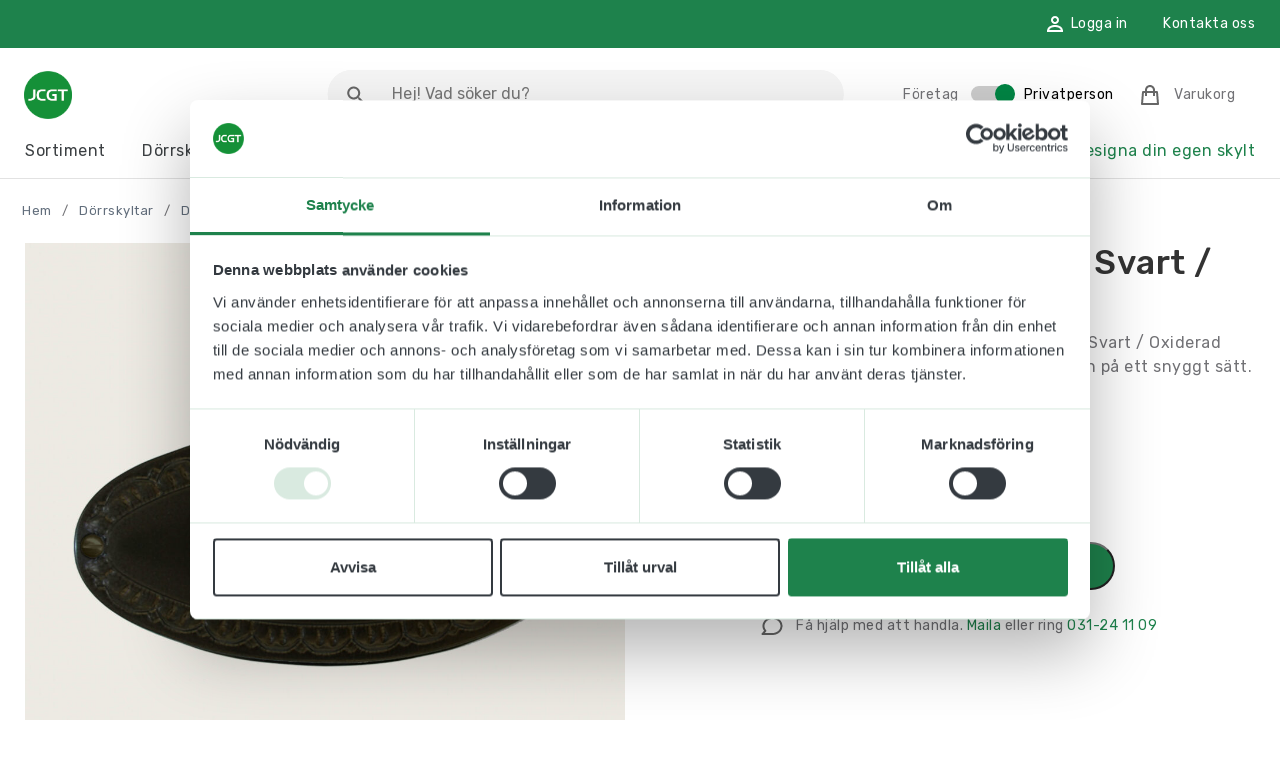

--- FILE ---
content_type: text/html; charset=UTF-8
request_url: https://www.jcgt.se/produkter/dorrskyltar/dorrskyltar-i-massing/dorrskylt-palermo-i-svart-oxiderad-massing/
body_size: 33321
content:
<!DOCTYPE html>
<html lang="sv-SE">

<head>
    <meta charset="UTF-8">
<script type="text/javascript">
/* <![CDATA[ */
var gform;gform||(document.addEventListener("gform_main_scripts_loaded",function(){gform.scriptsLoaded=!0}),document.addEventListener("gform/theme/scripts_loaded",function(){gform.themeScriptsLoaded=!0}),window.addEventListener("DOMContentLoaded",function(){gform.domLoaded=!0}),gform={domLoaded:!1,scriptsLoaded:!1,themeScriptsLoaded:!1,isFormEditor:()=>"function"==typeof InitializeEditor,callIfLoaded:function(o){return!(!gform.domLoaded||!gform.scriptsLoaded||!gform.themeScriptsLoaded&&!gform.isFormEditor()||(gform.isFormEditor()&&console.warn("The use of gform.initializeOnLoaded() is deprecated in the form editor context and will be removed in Gravity Forms 3.1."),o(),0))},initializeOnLoaded:function(o){gform.callIfLoaded(o)||(document.addEventListener("gform_main_scripts_loaded",()=>{gform.scriptsLoaded=!0,gform.callIfLoaded(o)}),document.addEventListener("gform/theme/scripts_loaded",()=>{gform.themeScriptsLoaded=!0,gform.callIfLoaded(o)}),window.addEventListener("DOMContentLoaded",()=>{gform.domLoaded=!0,gform.callIfLoaded(o)}))},hooks:{action:{},filter:{}},addAction:function(o,r,e,t){gform.addHook("action",o,r,e,t)},addFilter:function(o,r,e,t){gform.addHook("filter",o,r,e,t)},doAction:function(o){gform.doHook("action",o,arguments)},applyFilters:function(o){return gform.doHook("filter",o,arguments)},removeAction:function(o,r){gform.removeHook("action",o,r)},removeFilter:function(o,r,e){gform.removeHook("filter",o,r,e)},addHook:function(o,r,e,t,n){null==gform.hooks[o][r]&&(gform.hooks[o][r]=[]);var d=gform.hooks[o][r];null==n&&(n=r+"_"+d.length),gform.hooks[o][r].push({tag:n,callable:e,priority:t=null==t?10:t})},doHook:function(r,o,e){var t;if(e=Array.prototype.slice.call(e,1),null!=gform.hooks[r][o]&&((o=gform.hooks[r][o]).sort(function(o,r){return o.priority-r.priority}),o.forEach(function(o){"function"!=typeof(t=o.callable)&&(t=window[t]),"action"==r?t.apply(null,e):e[0]=t.apply(null,e)})),"filter"==r)return e[0]},removeHook:function(o,r,t,n){var e;null!=gform.hooks[o][r]&&(e=(e=gform.hooks[o][r]).filter(function(o,r,e){return!!(null!=n&&n!=o.tag||null!=t&&t!=o.priority)}),gform.hooks[o][r]=e)}});
/* ]]> */
</script>

    <meta name="viewport" content="width=device-width, initial-scale=1">
    <meta name="facebook-domain-verification" content="63yxhg89caj1z6tgqicsrx58l4pva0" />
    <meta name='robots' content='index, follow, max-image-preview:large, max-snippet:-1, max-video-preview:-1' />

<!-- Google Tag Manager for WordPress by gtm4wp.com -->
<script data-cfasync="false" data-pagespeed-no-defer>
	var gtm4wp_datalayer_name = "dataLayer";
	var dataLayer = dataLayer || [];
	const gtm4wp_use_sku_instead = 0;
	const gtm4wp_currency = 'SEK';
	const gtm4wp_product_per_impression = 10;
	const gtm4wp_clear_ecommerce = false;
	const gtm4wp_datalayer_max_timeout = 2000;
</script>
<!-- End Google Tag Manager for WordPress by gtm4wp.com -->
	<!-- This site is optimized with the Yoast SEO plugin v26.8 - https://yoast.com/product/yoast-seo-wordpress/ -->
	<title>Dörrskylt Palermo i Svart / Oxiderad Mässing - JC Gravyr &amp; Tryck</title>
	<meta name="description" content="Dörrskylt Palermo i Svart / Oxiderad Mässing med graverad text att sätta på ytterdörren eller fritidshusdörren. En snygg och stilren skylt som välkomnar era gäster." />
	<link rel="canonical" href="https://www.jcgt.se/produkter/dorrskyltar/dorrskyltar-i-massing/dorrskylt-palermo-i-svart-oxiderad-massing/" />
	<meta property="og:locale" content="sv_SE" />
	<meta property="og:type" content="article" />
	<meta property="og:title" content="Dörrskylt Palermo i Svart / Oxiderad Mässing - JC Gravyr &amp; Tryck" />
	<meta property="og:description" content="Dörrskylt Palermo i Svart / Oxiderad Mässing med graverad text att sätta på ytterdörren eller fritidshusdörren. En snygg och stilren skylt som välkomnar era gäster." />
	<meta property="og:url" content="https://www.jcgt.se/produkter/dorrskyltar/dorrskyltar-i-massing/dorrskylt-palermo-i-svart-oxiderad-massing/" />
	<meta property="og:site_name" content="jcgt.se" />
	<meta property="article:modified_time" content="2026-01-16T14:23:41+00:00" />
	<meta property="og:image" content="https://www.jcgt.se/wp-content/uploads/2021/03/Dorrskylt-Palermo-svart-massing-jcgt47103.jpg" />
	<meta property="og:image:width" content="2400" />
	<meta property="og:image:height" content="2400" />
	<meta property="og:image:type" content="image/jpeg" />
	<meta name="twitter:card" content="summary_large_image" />
	<meta name="twitter:label1" content="Beräknad lästid" />
	<meta name="twitter:data1" content="1 minut" />
	<script type="application/ld+json" class="yoast-schema-graph">{"@context":"https://schema.org","@graph":[{"@type":"WebPage","@id":"https://www.jcgt.se/produkter/dorrskyltar/dorrskyltar-i-massing/dorrskylt-palermo-i-svart-oxiderad-massing/","url":"https://www.jcgt.se/produkter/dorrskyltar/dorrskyltar-i-massing/dorrskylt-palermo-i-svart-oxiderad-massing/","name":"Dörrskylt Palermo i Svart / Oxiderad Mässing - JC Gravyr & Tryck","isPartOf":{"@id":"https://www.jcgt.se/#website"},"primaryImageOfPage":{"@id":"https://www.jcgt.se/produkter/dorrskyltar/dorrskyltar-i-massing/dorrskylt-palermo-i-svart-oxiderad-massing/#primaryimage"},"image":{"@id":"https://www.jcgt.se/produkter/dorrskyltar/dorrskyltar-i-massing/dorrskylt-palermo-i-svart-oxiderad-massing/#primaryimage"},"thumbnailUrl":"https://www.jcgt.se/wp-content/uploads/2021/03/Dorrskylt-Palermo-svart-massing-jcgt47103.jpg","datePublished":"2021-04-27T05:20:34+00:00","dateModified":"2026-01-16T14:23:41+00:00","description":"Dörrskylt Palermo i Svart / Oxiderad Mässing med graverad text att sätta på ytterdörren eller fritidshusdörren. En snygg och stilren skylt som välkomnar era gäster.","breadcrumb":{"@id":"https://www.jcgt.se/produkter/dorrskyltar/dorrskyltar-i-massing/dorrskylt-palermo-i-svart-oxiderad-massing/#breadcrumb"},"inLanguage":"sv-SE","potentialAction":[{"@type":"ReadAction","target":["https://www.jcgt.se/produkter/dorrskyltar/dorrskyltar-i-massing/dorrskylt-palermo-i-svart-oxiderad-massing/"]}]},{"@type":"ImageObject","inLanguage":"sv-SE","@id":"https://www.jcgt.se/produkter/dorrskyltar/dorrskyltar-i-massing/dorrskylt-palermo-i-svart-oxiderad-massing/#primaryimage","url":"https://www.jcgt.se/wp-content/uploads/2021/03/Dorrskylt-Palermo-svart-massing-jcgt47103.jpg","contentUrl":"https://www.jcgt.se/wp-content/uploads/2021/03/Dorrskylt-Palermo-svart-massing-jcgt47103.jpg","width":2400,"height":2400,"caption":"Dörrskylt Palermo i svart oxiderad mässing jcgt47103"},{"@type":"BreadcrumbList","@id":"https://www.jcgt.se/produkter/dorrskyltar/dorrskyltar-i-massing/dorrskylt-palermo-i-svart-oxiderad-massing/#breadcrumb","itemListElement":[{"@type":"ListItem","position":1,"name":"Hem","item":"https://www.jcgt.se/"},{"@type":"ListItem","position":2,"name":"Dörrskyltar","item":"https://www.jcgt.se/sortiment/dorrskyltar/"},{"@type":"ListItem","position":3,"name":"Dörrskyltar i Mässing","item":"https://www.jcgt.se/sortiment/dorrskyltar/dorrskyltar-i-massing/"},{"@type":"ListItem","position":4,"name":"Dörrskylt Palermo i Svart / Oxiderad Mässing"}]},{"@type":"WebSite","@id":"https://www.jcgt.se/#website","url":"https://www.jcgt.se/","name":"jcgt.se","description":"Vi syns när ni behöver oss","potentialAction":[{"@type":"SearchAction","target":{"@type":"EntryPoint","urlTemplate":"https://www.jcgt.se/?s={search_term_string}"},"query-input":{"@type":"PropertyValueSpecification","valueRequired":true,"valueName":"search_term_string"}}],"inLanguage":"sv-SE"}]}</script>
	<!-- / Yoast SEO plugin. -->


<link rel='dns-prefetch' href='//www.google.com' />
<link rel='dns-prefetch' href='//www.googletagmanager.com' />
<link rel="alternate" type="application/rss+xml" title="jcgt.se &raquo; Webbflöde" href="https://www.jcgt.se/feed/" />
<link rel="alternate" type="application/rss+xml" title="jcgt.se &raquo; Kommentarsflöde" href="https://www.jcgt.se/comments/feed/" />
<link rel="alternate" title="oEmbed (JSON)" type="application/json+oembed" href="https://www.jcgt.se/wp-json/oembed/1.0/embed?url=https%3A%2F%2Fwww.jcgt.se%2Fprodukter%2Fdorrskyltar%2Fdorrskyltar-i-massing%2Fdorrskylt-palermo-i-svart-oxiderad-massing%2F" />
<link rel="alternate" title="oEmbed (XML)" type="text/xml+oembed" href="https://www.jcgt.se/wp-json/oembed/1.0/embed?url=https%3A%2F%2Fwww.jcgt.se%2Fprodukter%2Fdorrskyltar%2Fdorrskyltar-i-massing%2Fdorrskylt-palermo-i-svart-oxiderad-massing%2F&#038;format=xml" />
<style id='wp-img-auto-sizes-contain-inline-css' type='text/css'>
img:is([sizes=auto i],[sizes^="auto," i]){contain-intrinsic-size:3000px 1500px}
/*# sourceURL=wp-img-auto-sizes-contain-inline-css */
</style>
<link rel='stylesheet' id='dashicons-css' href='https://www.jcgt.se/wp-includes/css/dashicons.min.css?ver=6.9' type='text/css' media='all' />
<link rel='stylesheet' id='wp-jquery-ui-dialog-css' href='https://www.jcgt.se/wp-includes/css/jquery-ui-dialog.min.css?ver=6.9' type='text/css' media='all' />

<link rel='stylesheet' id='gforms_reset_css-css' href='https://www.jcgt.se/wp-content/plugins/gravityforms/legacy/css/formreset.min.css?ver=2.9.26' type='text/css' media='all' />
<link rel='stylesheet' id='gforms_formsmain_css-css' href='https://www.jcgt.se/wp-content/plugins/gravityforms/legacy/css/formsmain.min.css?ver=2.9.26' type='text/css' media='all' />
<link rel='stylesheet' id='gforms_ready_class_css-css' href='https://www.jcgt.se/wp-content/plugins/gravityforms/legacy/css/readyclass.min.css?ver=2.9.26' type='text/css' media='all' />
<link rel='stylesheet' id='gforms_browsers_css-css' href='https://www.jcgt.se/wp-content/plugins/gravityforms/legacy/css/browsers.min.css?ver=2.9.26' type='text/css' media='all' />
<style id='wp-emoji-styles-inline-css' type='text/css'>

	img.wp-smiley, img.emoji {
		display: inline !important;
		border: none !important;
		box-shadow: none !important;
		height: 1em !important;
		width: 1em !important;
		margin: 0 0.07em !important;
		vertical-align: -0.1em !important;
		background: none !important;
		padding: 0 !important;
	}
/*# sourceURL=wp-emoji-styles-inline-css */
</style>
<link rel='stylesheet' id='wp-block-library-css' href='https://www.jcgt.se/wp-includes/css/dist/block-library/style.min.css?ver=6.9' type='text/css' media='all' />
<link rel='stylesheet' id='wc-blocks-style-css' href='https://www.jcgt.se/wp-content/plugins/woocommerce/assets/client/blocks/wc-blocks.css?ver=wc-9.9.4' type='text/css' media='all' />
<style id='global-styles-inline-css' type='text/css'>
:root{--wp--preset--aspect-ratio--square: 1;--wp--preset--aspect-ratio--4-3: 4/3;--wp--preset--aspect-ratio--3-4: 3/4;--wp--preset--aspect-ratio--3-2: 3/2;--wp--preset--aspect-ratio--2-3: 2/3;--wp--preset--aspect-ratio--16-9: 16/9;--wp--preset--aspect-ratio--9-16: 9/16;--wp--preset--color--black: #333333;--wp--preset--color--cyan-bluish-gray: #abb8c3;--wp--preset--color--white: #ffffff;--wp--preset--color--pale-pink: #f78da7;--wp--preset--color--vivid-red: #cf2e2e;--wp--preset--color--luminous-vivid-orange: #ff6900;--wp--preset--color--luminous-vivid-amber: #fcb900;--wp--preset--color--light-green-cyan: #7bdcb5;--wp--preset--color--vivid-green-cyan: #00d084;--wp--preset--color--pale-cyan-blue: #8ed1fc;--wp--preset--color--vivid-cyan-blue: #0693e3;--wp--preset--color--vivid-purple: #9b51e0;--wp--preset--color--gold: #FCBB6D;--wp--preset--color--pink: #FF4444;--wp--preset--color--grey: #b8c2cc;--wp--preset--gradient--vivid-cyan-blue-to-vivid-purple: linear-gradient(135deg,rgb(6,147,227) 0%,rgb(155,81,224) 100%);--wp--preset--gradient--light-green-cyan-to-vivid-green-cyan: linear-gradient(135deg,rgb(122,220,180) 0%,rgb(0,208,130) 100%);--wp--preset--gradient--luminous-vivid-amber-to-luminous-vivid-orange: linear-gradient(135deg,rgb(252,185,0) 0%,rgb(255,105,0) 100%);--wp--preset--gradient--luminous-vivid-orange-to-vivid-red: linear-gradient(135deg,rgb(255,105,0) 0%,rgb(207,46,46) 100%);--wp--preset--gradient--very-light-gray-to-cyan-bluish-gray: linear-gradient(135deg,rgb(238,238,238) 0%,rgb(169,184,195) 100%);--wp--preset--gradient--cool-to-warm-spectrum: linear-gradient(135deg,rgb(74,234,220) 0%,rgb(151,120,209) 20%,rgb(207,42,186) 40%,rgb(238,44,130) 60%,rgb(251,105,98) 80%,rgb(254,248,76) 100%);--wp--preset--gradient--blush-light-purple: linear-gradient(135deg,rgb(255,206,236) 0%,rgb(152,150,240) 100%);--wp--preset--gradient--blush-bordeaux: linear-gradient(135deg,rgb(254,205,165) 0%,rgb(254,45,45) 50%,rgb(107,0,62) 100%);--wp--preset--gradient--luminous-dusk: linear-gradient(135deg,rgb(255,203,112) 0%,rgb(199,81,192) 50%,rgb(65,88,208) 100%);--wp--preset--gradient--pale-ocean: linear-gradient(135deg,rgb(255,245,203) 0%,rgb(182,227,212) 50%,rgb(51,167,181) 100%);--wp--preset--gradient--electric-grass: linear-gradient(135deg,rgb(202,248,128) 0%,rgb(113,206,126) 100%);--wp--preset--gradient--midnight: linear-gradient(135deg,rgb(2,3,129) 0%,rgb(40,116,252) 100%);--wp--preset--font-size--small: 13px;--wp--preset--font-size--medium: 20px;--wp--preset--font-size--large: 36px;--wp--preset--font-size--x-large: 42px;--wp--preset--spacing--20: 0.44rem;--wp--preset--spacing--30: 0.67rem;--wp--preset--spacing--40: 1rem;--wp--preset--spacing--50: 1.5rem;--wp--preset--spacing--60: 2.25rem;--wp--preset--spacing--70: 3.38rem;--wp--preset--spacing--80: 5.06rem;--wp--preset--shadow--natural: 6px 6px 9px rgba(0, 0, 0, 0.2);--wp--preset--shadow--deep: 12px 12px 50px rgba(0, 0, 0, 0.4);--wp--preset--shadow--sharp: 6px 6px 0px rgba(0, 0, 0, 0.2);--wp--preset--shadow--outlined: 6px 6px 0px -3px rgb(255, 255, 255), 6px 6px rgb(0, 0, 0);--wp--preset--shadow--crisp: 6px 6px 0px rgb(0, 0, 0);}:where(.is-layout-flex){gap: 0.5em;}:where(.is-layout-grid){gap: 0.5em;}body .is-layout-flex{display: flex;}.is-layout-flex{flex-wrap: wrap;align-items: center;}.is-layout-flex > :is(*, div){margin: 0;}body .is-layout-grid{display: grid;}.is-layout-grid > :is(*, div){margin: 0;}:where(.wp-block-columns.is-layout-flex){gap: 2em;}:where(.wp-block-columns.is-layout-grid){gap: 2em;}:where(.wp-block-post-template.is-layout-flex){gap: 1.25em;}:where(.wp-block-post-template.is-layout-grid){gap: 1.25em;}.has-black-color{color: var(--wp--preset--color--black) !important;}.has-cyan-bluish-gray-color{color: var(--wp--preset--color--cyan-bluish-gray) !important;}.has-white-color{color: var(--wp--preset--color--white) !important;}.has-pale-pink-color{color: var(--wp--preset--color--pale-pink) !important;}.has-vivid-red-color{color: var(--wp--preset--color--vivid-red) !important;}.has-luminous-vivid-orange-color{color: var(--wp--preset--color--luminous-vivid-orange) !important;}.has-luminous-vivid-amber-color{color: var(--wp--preset--color--luminous-vivid-amber) !important;}.has-light-green-cyan-color{color: var(--wp--preset--color--light-green-cyan) !important;}.has-vivid-green-cyan-color{color: var(--wp--preset--color--vivid-green-cyan) !important;}.has-pale-cyan-blue-color{color: var(--wp--preset--color--pale-cyan-blue) !important;}.has-vivid-cyan-blue-color{color: var(--wp--preset--color--vivid-cyan-blue) !important;}.has-vivid-purple-color{color: var(--wp--preset--color--vivid-purple) !important;}.has-black-background-color{background-color: var(--wp--preset--color--black) !important;}.has-cyan-bluish-gray-background-color{background-color: var(--wp--preset--color--cyan-bluish-gray) !important;}.has-white-background-color{background-color: var(--wp--preset--color--white) !important;}.has-pale-pink-background-color{background-color: var(--wp--preset--color--pale-pink) !important;}.has-vivid-red-background-color{background-color: var(--wp--preset--color--vivid-red) !important;}.has-luminous-vivid-orange-background-color{background-color: var(--wp--preset--color--luminous-vivid-orange) !important;}.has-luminous-vivid-amber-background-color{background-color: var(--wp--preset--color--luminous-vivid-amber) !important;}.has-light-green-cyan-background-color{background-color: var(--wp--preset--color--light-green-cyan) !important;}.has-vivid-green-cyan-background-color{background-color: var(--wp--preset--color--vivid-green-cyan) !important;}.has-pale-cyan-blue-background-color{background-color: var(--wp--preset--color--pale-cyan-blue) !important;}.has-vivid-cyan-blue-background-color{background-color: var(--wp--preset--color--vivid-cyan-blue) !important;}.has-vivid-purple-background-color{background-color: var(--wp--preset--color--vivid-purple) !important;}.has-black-border-color{border-color: var(--wp--preset--color--black) !important;}.has-cyan-bluish-gray-border-color{border-color: var(--wp--preset--color--cyan-bluish-gray) !important;}.has-white-border-color{border-color: var(--wp--preset--color--white) !important;}.has-pale-pink-border-color{border-color: var(--wp--preset--color--pale-pink) !important;}.has-vivid-red-border-color{border-color: var(--wp--preset--color--vivid-red) !important;}.has-luminous-vivid-orange-border-color{border-color: var(--wp--preset--color--luminous-vivid-orange) !important;}.has-luminous-vivid-amber-border-color{border-color: var(--wp--preset--color--luminous-vivid-amber) !important;}.has-light-green-cyan-border-color{border-color: var(--wp--preset--color--light-green-cyan) !important;}.has-vivid-green-cyan-border-color{border-color: var(--wp--preset--color--vivid-green-cyan) !important;}.has-pale-cyan-blue-border-color{border-color: var(--wp--preset--color--pale-cyan-blue) !important;}.has-vivid-cyan-blue-border-color{border-color: var(--wp--preset--color--vivid-cyan-blue) !important;}.has-vivid-purple-border-color{border-color: var(--wp--preset--color--vivid-purple) !important;}.has-vivid-cyan-blue-to-vivid-purple-gradient-background{background: var(--wp--preset--gradient--vivid-cyan-blue-to-vivid-purple) !important;}.has-light-green-cyan-to-vivid-green-cyan-gradient-background{background: var(--wp--preset--gradient--light-green-cyan-to-vivid-green-cyan) !important;}.has-luminous-vivid-amber-to-luminous-vivid-orange-gradient-background{background: var(--wp--preset--gradient--luminous-vivid-amber-to-luminous-vivid-orange) !important;}.has-luminous-vivid-orange-to-vivid-red-gradient-background{background: var(--wp--preset--gradient--luminous-vivid-orange-to-vivid-red) !important;}.has-very-light-gray-to-cyan-bluish-gray-gradient-background{background: var(--wp--preset--gradient--very-light-gray-to-cyan-bluish-gray) !important;}.has-cool-to-warm-spectrum-gradient-background{background: var(--wp--preset--gradient--cool-to-warm-spectrum) !important;}.has-blush-light-purple-gradient-background{background: var(--wp--preset--gradient--blush-light-purple) !important;}.has-blush-bordeaux-gradient-background{background: var(--wp--preset--gradient--blush-bordeaux) !important;}.has-luminous-dusk-gradient-background{background: var(--wp--preset--gradient--luminous-dusk) !important;}.has-pale-ocean-gradient-background{background: var(--wp--preset--gradient--pale-ocean) !important;}.has-electric-grass-gradient-background{background: var(--wp--preset--gradient--electric-grass) !important;}.has-midnight-gradient-background{background: var(--wp--preset--gradient--midnight) !important;}.has-small-font-size{font-size: var(--wp--preset--font-size--small) !important;}.has-medium-font-size{font-size: var(--wp--preset--font-size--medium) !important;}.has-large-font-size{font-size: var(--wp--preset--font-size--large) !important;}.has-x-large-font-size{font-size: var(--wp--preset--font-size--x-large) !important;}
/*# sourceURL=global-styles-inline-css */
</style>

<style id='classic-theme-styles-inline-css' type='text/css'>
/*! This file is auto-generated */
.wp-block-button__link{color:#fff;background-color:#32373c;border-radius:9999px;box-shadow:none;text-decoration:none;padding:calc(.667em + 2px) calc(1.333em + 2px);font-size:1.125em}.wp-block-file__button{background:#32373c;color:#fff;text-decoration:none}
/*# sourceURL=/wp-includes/css/classic-themes.min.css */
</style>
<link rel='stylesheet' id='gutenberg-mild-cta-css' href='https://www.jcgt.se/wp-content/themes/jcgt/assets/dist/css/gutenberg.css?ver=6.9' type='text/css' media='all' />
<link rel='stylesheet' id='wcml-dropdown-0-css' href='//www.jcgt.se/wp-content/plugins/woocommerce-multilingual/templates/currency-switchers/legacy-dropdown/style.css?ver=5.5.1' type='text/css' media='all' />
<link rel='stylesheet' id='woocommerce-layout-css' href='https://www.jcgt.se/wp-content/plugins/woocommerce/assets/css/woocommerce-layout.css?ver=9.9.4' type='text/css' media='all' />
<link rel='stylesheet' id='woocommerce-smallscreen-css' href='https://www.jcgt.se/wp-content/plugins/woocommerce/assets/css/woocommerce-smallscreen.css?ver=9.9.4' type='text/css' media='only screen and (max-width: 768px)' />
<link rel='stylesheet' id='woocommerce-general-css' href='https://www.jcgt.se/wp-content/plugins/woocommerce/assets/css/woocommerce.css?ver=9.9.4' type='text/css' media='all' />
<style id='woocommerce-inline-inline-css' type='text/css'>
.woocommerce form .form-row .required { visibility: visible; }
/*# sourceURL=woocommerce-inline-inline-css */
</style>
<link rel='stylesheet' id='gateway-css' href='https://www.jcgt.se/wp-content/plugins/woocommerce-paypal-payments/modules/ppcp-button/assets/css/gateway.css?ver=3.0.9' type='text/css' media='all' />
<link rel='stylesheet' id='brands-styles-css' href='https://www.jcgt.se/wp-content/plugins/woocommerce/assets/css/brands.css?ver=9.9.4' type='text/css' media='all' />
<link rel='stylesheet' id='main-css' href='https://www.jcgt.se/wp-content/themes/jcgt/assets/dist/css/app.css' type='text/css' media='all' />
<link rel='stylesheet' id='flexible-shipping-free-shipping-css' href='https://www.jcgt.se/wp-content/plugins/flexible-shipping/assets/dist/css/free-shipping.css?ver=6.5.4.2' type='text/css' media='all' />
<link rel='stylesheet' id='taxopress-frontend-css-css' href='https://www.jcgt.se/wp-content/plugins/simple-tags/assets/frontend/css/frontend.css?ver=3.44.0' type='text/css' media='all' />
<script type="text/javascript" id="jquery-core-js-extra">
/* <![CDATA[ */
var wc_cart_params = {"ajax_url":"https://www.jcgt.se/wp-admin/admin-ajax.php","currency_symbol":"kr","currency_code":"SEK"};
//# sourceURL=jquery-core-js-extra
/* ]]> */
</script>
<script type="text/javascript" src="https://www.jcgt.se/wp-includes/js/jquery/jquery.min.js?ver=3.7.1" id="jquery-core-js"></script>
<script type="text/javascript" defer='defer' src="https://www.jcgt.se/wp-content/plugins/gravityforms/js/jquery.json.min.js?ver=2.9.26" id="gform_json-js"></script>
<script type="text/javascript" id="gform_gravityforms-js-extra">
/* <![CDATA[ */
var gf_global = {"gf_currency_config":{"name":"Svenska kronor","symbol_left":"","symbol_right":"Kr","symbol_padding":" ","thousand_separator":" ","decimal_separator":",","decimals":2,"code":"SEK"},"base_url":"https://www.jcgt.se/wp-content/plugins/gravityforms","number_formats":[],"spinnerUrl":"https://www.jcgt.se/wp-content/plugins/gravityforms/images/spinner.svg","version_hash":"575720c87ca8a2835c036099d62614e2","strings":{"newRowAdded":"Ny rad har lagts till.","rowRemoved":"Raden har tagits bort","formSaved":"Formul\u00e4ret har sparats.  Inneh\u00e5llet inneh\u00e5ller l\u00e4nken f\u00f6r att h\u00e4mta tillbaka och fylla i formul\u00e4ret."}};
var gform_i18n = {"datepicker":{"days":{"monday":"M\u00e5","tuesday":"Ti","wednesday":"On","thursday":"To","friday":"Fr","saturday":"L\u00f6","sunday":"S\u00f6"},"months":{"january":"Januari","february":"Februari","march":"Mars","april":"April","may":"Maj","june":"Juni","july":"Juli","august":"Augusti","september":"September","october":"Oktober","november":"November","december":"December"},"firstDay":1,"iconText":"V\u00e4lj datum"}};
var gf_legacy_multi = {"4":"1"};
var gform_gravityforms = {"strings":{"invalid_file_extension":"Denna filtyp \u00e4r inte till\u00e5ten. Filen m\u00e5ste vara i n\u00e5got av f\u00f6ljande format:","delete_file":"Ta bort denna fil","in_progress":"p\u00e5g\u00e5ende","file_exceeds_limit":"Filen \u00f6verskrider storleksbegr\u00e4nsningen","illegal_extension":"Denna filtyp \u00e4r inte till\u00e5ten.","max_reached":"Maximalt antal filer har n\u00e5tts","unknown_error":"Ett problem intr\u00e4ffade n\u00e4r filen skulle sparas p\u00e5 servern","currently_uploading":"V\u00e4nta tills uppladdningen \u00e4r klar","cancel":"Avbryt","cancel_upload":"Avbryta denna uppladdning","cancelled":"Avbruten","error":"Fel","message":"Meddelande"},"vars":{"images_url":"https://www.jcgt.se/wp-content/plugins/gravityforms/images"}};
//# sourceURL=gform_gravityforms-js-extra
/* ]]> */
</script>
<script type="text/javascript" defer='defer' src="https://www.jcgt.se/wp-content/plugins/gravityforms/js/gravityforms.min.js?ver=2.9.26" id="gform_gravityforms-js"></script>
<script type="text/javascript" defer='defer' src="https://www.google.com/recaptcha/api.js?hl=sv&amp;ver=6.9#038;render=explicit" id="gform_recaptcha-js"></script>
<script type="text/javascript" defer='defer' src="https://www.jcgt.se/wp-content/plugins/gravityforms/assets/js/dist/utils.min.js?ver=48a3755090e76a154853db28fc254681" id="gform_gravityforms_utils-js"></script>
<script type="text/javascript" id="wpml-cookie-js-extra">
/* <![CDATA[ */
var wpml_cookies = {"wp-wpml_current_language":{"value":"sv","expires":1,"path":"/"}};
var wpml_cookies = {"wp-wpml_current_language":{"value":"sv","expires":1,"path":"/"}};
//# sourceURL=wpml-cookie-js-extra
/* ]]> */
</script>
<script type="text/javascript" src="https://www.jcgt.se/wp-content/plugins/sitepress-multilingual-cms/res/js/cookies/language-cookie.js?ver=486900" id="wpml-cookie-js" defer="defer" data-wp-strategy="defer"></script>
<script type="text/javascript" src="https://www.jcgt.se/wp-content/plugins/woocommerce/assets/js/jquery-blockui/jquery.blockUI.min.js?ver=2.7.0-wc.9.9.4" id="jquery-blockui-js" defer="defer" data-wp-strategy="defer"></script>
<script type="text/javascript" id="wc-add-to-cart-js-extra">
/* <![CDATA[ */
var wc_add_to_cart_params = {"ajax_url":"/wp-admin/admin-ajax.php","wc_ajax_url":"/?wc-ajax=%%endpoint%%","i18n_view_cart":"Visa varukorg","cart_url":"https://www.jcgt.se/varukorg/","is_cart":"","cart_redirect_after_add":"no"};
//# sourceURL=wc-add-to-cart-js-extra
/* ]]> */
</script>
<script type="text/javascript" src="https://www.jcgt.se/wp-content/plugins/woocommerce/assets/js/frontend/add-to-cart.min.js?ver=9.9.4" id="wc-add-to-cart-js" defer="defer" data-wp-strategy="defer"></script>
<script type="text/javascript" id="wc-single-product-js-extra">
/* <![CDATA[ */
var wc_single_product_params = {"i18n_required_rating_text":"V\u00e4lj ett betyg","i18n_rating_options":["1 av 5 stj\u00e4rnor","2 av 5 stj\u00e4rnor","3 av 5 stj\u00e4rnor","4 av 5 stj\u00e4rnor","5 av 5 stj\u00e4rnor"],"i18n_product_gallery_trigger_text":"Visa bildgalleri i fullsk\u00e4rm","review_rating_required":"yes","flexslider":{"rtl":false,"animation":"slide","smoothHeight":true,"directionNav":false,"controlNav":"thumbnails","slideshow":false,"animationSpeed":500,"animationLoop":false,"allowOneSlide":false},"zoom_enabled":"","zoom_options":[],"photoswipe_enabled":"","photoswipe_options":{"shareEl":false,"closeOnScroll":false,"history":false,"hideAnimationDuration":0,"showAnimationDuration":0},"flexslider_enabled":""};
//# sourceURL=wc-single-product-js-extra
/* ]]> */
</script>
<script type="text/javascript" src="https://www.jcgt.se/wp-content/plugins/woocommerce/assets/js/frontend/single-product.min.js?ver=9.9.4" id="wc-single-product-js" defer="defer" data-wp-strategy="defer"></script>
<script type="text/javascript" src="https://www.jcgt.se/wp-content/plugins/woocommerce/assets/js/js-cookie/js.cookie.min.js?ver=2.1.4-wc.9.9.4" id="js-cookie-js" defer="defer" data-wp-strategy="defer"></script>
<script type="text/javascript" id="woocommerce-js-extra">
/* <![CDATA[ */
var woocommerce_params = {"ajax_url":"/wp-admin/admin-ajax.php","wc_ajax_url":"/?wc-ajax=%%endpoint%%","i18n_password_show":"Visa l\u00f6senord","i18n_password_hide":"D\u00f6lj l\u00f6senord"};
//# sourceURL=woocommerce-js-extra
/* ]]> */
</script>
<script type="text/javascript" src="https://www.jcgt.se/wp-content/plugins/woocommerce/assets/js/frontend/woocommerce.min.js?ver=9.9.4" id="woocommerce-js" defer="defer" data-wp-strategy="defer"></script>
<script type="text/javascript" id="WCPAY_ASSETS-js-extra">
/* <![CDATA[ */
var wcpayAssets = {"url":"https://www.jcgt.se/wp-content/plugins/woocommerce-payments/dist/"};
//# sourceURL=WCPAY_ASSETS-js-extra
/* ]]> */
</script>

<!-- Kodblock för ”Google-tagg (gtag.js)” tillagt av Site Kit -->
<!-- Kodblock för ”Google Analytics” tillagt av Site Kit -->
<script type="text/javascript" src="https://www.googletagmanager.com/gtag/js?id=G-F99MCEY2DF" id="google_gtagjs-js" async></script>
<script type="text/javascript" id="google_gtagjs-js-after">
/* <![CDATA[ */
window.dataLayer = window.dataLayer || [];function gtag(){dataLayer.push(arguments);}
gtag("set","linker",{"domains":["www.jcgt.se"]});
gtag("js", new Date());
gtag("set", "developer_id.dZTNiMT", true);
gtag("config", "G-F99MCEY2DF");
//# sourceURL=google_gtagjs-js-after
/* ]]> */
</script>
<script type="text/javascript" id="wpml-xdomain-data-js-extra">
/* <![CDATA[ */
var wpml_xdomain_data = {"css_selector":"wpml-ls-item","ajax_url":"https://www.jcgt.se/wp-admin/admin-ajax.php","current_lang":"sv","_nonce":"152c6567c7"};
//# sourceURL=wpml-xdomain-data-js-extra
/* ]]> */
</script>
<script type="text/javascript" src="https://www.jcgt.se/wp-content/plugins/sitepress-multilingual-cms/res/js/xdomain-data.js?ver=486900" id="wpml-xdomain-data-js" defer="defer" data-wp-strategy="defer"></script>
<script type="text/javascript" src="https://www.jcgt.se/wp-content/plugins/simple-tags/assets/frontend/js/frontend.js?ver=3.44.0" id="taxopress-frontend-js-js"></script>
<link rel="https://api.w.org/" href="https://www.jcgt.se/wp-json/" /><link rel="alternate" title="JSON" type="application/json" href="https://www.jcgt.se/wp-json/wp/v2/product/15844" /><link rel="EditURI" type="application/rsd+xml" title="RSD" href="https://www.jcgt.se/xmlrpc.php?rsd" />
<meta name="generator" content="WordPress 6.9" />
<meta name="generator" content="WooCommerce 9.9.4" />
<link rel='shortlink' href='https://www.jcgt.se/?p=15844' />
<meta name="generator" content="WPML ver:4.8.6 stt:3,50;" />
<meta name="generator" content="Site Kit by Google 1.171.0" />
<!-- This website runs the Product Feed PRO for WooCommerce by AdTribes.io plugin - version woocommercesea_option_installed_version -->

<!-- Google Tag Manager for WordPress by gtm4wp.com -->
<!-- GTM Container placement set to off -->
<script data-cfasync="false" data-pagespeed-no-defer>
	var dataLayer_content = {"pagePostType":"product","pagePostType2":"single-product","pagePostAuthor":"Michael","productRatingCounts":[],"productAverageRating":0,"productReviewCount":0,"productType":"sdo","productIsVariable":0};
	dataLayer.push( dataLayer_content );
</script>
<script data-cfasync="false" data-pagespeed-no-defer>
	console.warn && console.warn("[GTM4WP] Google Tag Manager container code placement set to OFF !!!");
	console.warn && console.warn("[GTM4WP] Data layer codes are active but GTM container must be loaded using custom coding !!!");
</script>
<!-- End Google Tag Manager for WordPress by gtm4wp.com -->
<!-- This website runs the Product Feed ELITE for WooCommerce by AdTribes.io plugin -->
<!--Customizer CSS--> <style type="text/css"></style><!--/Customizer CSS-->	<noscript><style>.woocommerce-product-gallery{ opacity: 1 !important; }</style></noscript>
	<style type="text/css">.recentcomments a{display:inline !important;padding:0 !important;margin:0 !important;}</style>			<script  type="text/javascript">
				!function(f,b,e,v,n,t,s){if(f.fbq)return;n=f.fbq=function(){n.callMethod?
					n.callMethod.apply(n,arguments):n.queue.push(arguments)};if(!f._fbq)f._fbq=n;
					n.push=n;n.loaded=!0;n.version='2.0';n.queue=[];t=b.createElement(e);t.async=!0;
					t.src=v;s=b.getElementsByTagName(e)[0];s.parentNode.insertBefore(t,s)}(window,
					document,'script','https://connect.facebook.net/en_US/fbevents.js');
			</script>
			<!-- WooCommerce Facebook Integration Begin -->
			<script  type="text/javascript">

				fbq('init', '870755210855189', {
    "external_id": {}
}, {
    "agent": "woocommerce-9.9.4-3.5.3"
});

				document.addEventListener( 'DOMContentLoaded', function() {
					// Insert placeholder for events injected when a product is added to the cart through AJAX.
					document.body.insertAdjacentHTML( 'beforeend', '<div class=\"wc-facebook-pixel-event-placeholder\"></div>' );
				}, false );

			</script>
			<!-- WooCommerce Facebook Integration End -->
			<link rel="icon" href="https://www.jcgt.se/wp-content/uploads/2021/11/cropped-jcgt-logo-32x32.png" sizes="32x32" />
<link rel="icon" href="https://www.jcgt.se/wp-content/uploads/2021/11/cropped-jcgt-logo-192x192.png" sizes="192x192" />
<link rel="apple-touch-icon" href="https://www.jcgt.se/wp-content/uploads/2021/11/cropped-jcgt-logo-180x180.png" />
<meta name="msapplication-TileImage" content="https://www.jcgt.se/wp-content/uploads/2021/11/cropped-jcgt-logo-270x270.png" />
<style>            @font-face {
            font-family: "JCGT Garamond";
            src: url("https://www.jcgt.se/wp-content/uploads/sdo_fonts/woff/Garamond-Regular.woff") format("woff");
            }
            @font-face {
            font-family: "JCGT Garamond";
            src: url("https://www.jcgt.se/wp-content/uploads/sdo_fonts/woff/Garamond-Bold-font.woff") format("woff");
            font-weight: bold;
            }
            @font-face {
            font-family: "JCGT Garamond";
            src: url("https://www.jcgt.se/wp-content/uploads/sdo_fonts/woff/Garamond-italic.woff") format("woff");
            font-style: italic;
            }
            @font-face {
            font-family: "JCGT Garamond";
            src: url("https://www.jcgt.se/wp-content/uploads/sdo_fonts/woff/Garamond-Bold-Italic.woff") format("woff");
            font-weight: bold;
            font-style: italic;
            }
            @font-face {
            font-family: "JCGT Bahnschrift";
            src: url("https://www.jcgt.se/wp-content/uploads/sdo_fonts/woff/BAHNSCHRIFT-1-1.woff") format("woff");
            }
            @font-face {
            font-family: "JCGT Bahnschrift";
            src: url("https://www.jcgt.se/wp-content/uploads/sdo_fonts/woff/BAHNSCHRIFT-1-1.woff") format("woff");
            font-weight: bold;
            }
            @font-face {
            font-family: "JCGT Bahnschrift";
            src: url("https://www.jcgt.se/wp-content/uploads/sdo_fonts/woff/BAHNSCHRIFT-1-1.woff") format("woff");
            font-style: italic;
            }
            @font-face {
            font-family: "JCGT Bahnschrift";
            src: url("https://www.jcgt.se/wp-content/uploads/sdo_fonts/woff/BAHNSCHRIFT-1-1.woff") format("woff");
            font-weight: bold;
            font-style: italic;
            }
            @font-face {
            font-family: "JCGT Pristina";
            src: url("https://www.jcgt.se/wp-content/uploads/sdo_fonts/woff/PRISTINA-1.woff") format("woff");
            }
            @font-face {
            font-family: "JCGT Pristina";
            src: url("https://www.jcgt.se/wp-content/uploads/sdo_fonts/woff/PRISTINA-1.woff") format("woff");
            font-weight: bold;
            }
            @font-face {
            font-family: "JCGT Pristina";
            src: url("https://www.jcgt.se/wp-content/uploads/sdo_fonts/woff/PRISTINA-1.woff") format("woff");
            font-style: italic;
            }
            @font-face {
            font-family: "JCGT Pristina";
            src: url("https://www.jcgt.se/wp-content/uploads/sdo_fonts/woff/PRISTINA-1.woff") format("woff");
            font-weight: bold;
            font-style: italic;
            }
            @font-face {
            font-family: "JCGT Segoe Script";
            src: url("https://www.jcgt.se/wp-content/uploads/sdo_fonts/woff/segoesc.woff") format("woff");
            }
            @font-face {
            font-family: "JCGT Segoe Script";
            src: url("https://www.jcgt.se/wp-content/uploads/sdo_fonts/woff/segoescb.woff") format("woff");
            font-weight: bold;
            }
            @font-face {
            font-family: "JCGT Segoe Script";
            src: url("https://www.jcgt.se/wp-content/uploads/sdo_fonts/woff/segoesc.woff") format("woff");
            font-style: italic;
            }
            @font-face {
            font-family: "JCGT Segoe Script";
            src: url("https://www.jcgt.se/wp-content/uploads/sdo_fonts/woff/segoesc.woff") format("woff");
            font-weight: bold;
            font-style: italic;
            }
            @font-face {
            font-family: "JCGT Stylus BT";
            src: url("https://www.jcgt.se/wp-content/uploads/sdo_fonts/woff/stylu.woff") format("woff");
            }
            @font-face {
            font-family: "JCGT Stylus BT";
            src: url("https://www.jcgt.se/wp-content/uploads/sdo_fonts/woff/stylu.woff") format("woff");
            font-weight: bold;
            }
            @font-face {
            font-family: "JCGT Stylus BT";
            src: url("https://www.jcgt.se/wp-content/uploads/sdo_fonts/woff/stylu.woff") format("woff");
            font-style: italic;
            }
            @font-face {
            font-family: "JCGT Stylus BT";
            src: url("https://www.jcgt.se/wp-content/uploads/sdo_fonts/woff/stylu.woff") format("woff");
            font-weight: bold;
            font-style: italic;
            }
            @font-face {
            font-family: "JCGT Futura";
            src: url("https://www.jcgt.se/wp-content/uploads/sdo_fonts/woff/FuturaBlack-BT.woff") format("woff");
            }
            @font-face {
            font-family: "JCGT Futura";
            src: url("https://www.jcgt.se/wp-content/uploads/sdo_fonts/woff/FuturaMedium-BT.woff") format("woff");
            font-weight: bold;
            }
            @font-face {
            font-family: "JCGT Futura";
            src: url("https://www.jcgt.se/wp-content/uploads/sdo_fonts/woff/FuturaBlack-BT.woff") format("woff");
            font-style: italic;
            }
            @font-face {
            font-family: "JCGT Futura";
            src: url("https://www.jcgt.se/wp-content/uploads/sdo_fonts/woff/FuturaBlack-BT.woff") format("woff");
            font-weight: bold;
            font-style: italic;
            }
            @font-face {
            font-family: "JCGT Graphik";
            src: url("https://www.jcgt.se/wp-content/uploads/sdo_fonts/woff/GraphikRegular.woff") format("woff");
            }
            @font-face {
            font-family: "JCGT Graphik";
            src: url("https://www.jcgt.se/wp-content/uploads/sdo_fonts/woff/GraphikBold.woff") format("woff");
            font-weight: bold;
            }
            @font-face {
            font-family: "JCGT Graphik";
            src: url("https://www.jcgt.se/wp-content/uploads/sdo_fonts/woff/GraphikRegularItalic.woff") format("woff");
            font-style: italic;
            }
            @font-face {
            font-family: "JCGT Graphik";
            src: url("https://www.jcgt.se/wp-content/uploads/sdo_fonts/woff/GraphikBoldItalic.woff") format("woff");
            font-weight: bold;
            font-style: italic;
            }
            @font-face {
            font-family: "JCGT Dancing Script";
            src: url("https://www.jcgt.se/wp-content/uploads/sdo_fonts/woff/DancingScript-Regular.woff") format("woff");
            }
            @font-face {
            font-family: "JCGT Dancing Script";
            src: url("https://www.jcgt.se/wp-content/uploads/sdo_fonts/woff/DancingScript-Bold.woff") format("woff");
            font-weight: bold;
            }
            @font-face {
            font-family: "JCGT Dancing Script";
            src: url("https://www.jcgt.se/wp-content/uploads/sdo_fonts/woff/DancingScript-Regular.woff") format("woff");
            font-style: italic;
            }
            @font-face {
            font-family: "JCGT Dancing Script";
            src: url("https://www.jcgt.se/wp-content/uploads/sdo_fonts/woff/DancingScript-Bold.woff") format("woff");
            font-weight: bold;
            font-style: italic;
            }
            @font-face {
            font-family: "JCGT Lobster";
            src: url("https://www.jcgt.se/wp-content/uploads/sdo_fonts/woff/Lobster-Regular.woff") format("woff");
            }
            @font-face {
            font-family: "JCGT Lobster";
            src: url("https://www.jcgt.se/wp-content/uploads/sdo_fonts/woff/Lobster-Regular.woff") format("woff");
            font-weight: bold;
            }
            @font-face {
            font-family: "JCGT Lobster";
            src: url("https://www.jcgt.se/wp-content/uploads/sdo_fonts/woff/Lobster-Regular.woff") format("woff");
            font-style: italic;
            }
            @font-face {
            font-family: "JCGT Lobster";
            src: url("https://www.jcgt.se/wp-content/uploads/sdo_fonts/woff/Lobster-Regular.woff") format("woff");
            font-weight: bold;
            font-style: italic;
            }
            @font-face {
            font-family: "JCGT Walterosse";
            src: url("https://www.jcgt.se/wp-content/uploads/sdo_fonts/woff/walterosse-walterosse-400.woff") format("woff");
            }
            @font-face {
            font-family: "JCGT Walterosse";
            src: url("https://www.jcgt.se/wp-content/uploads/sdo_fonts/woff/walterosse-walterosse-400.woff") format("woff");
            font-weight: bold;
            }
            @font-face {
            font-family: "JCGT Walterosse";
            src: url("https://www.jcgt.se/wp-content/uploads/sdo_fonts/woff/walterosse-walterosse-400.woff") format("woff");
            font-style: italic;
            }
            @font-face {
            font-family: "JCGT Walterosse";
            src: url("https://www.jcgt.se/wp-content/uploads/sdo_fonts/woff/walterosse-walterosse-400.woff") format("woff");
            font-weight: bold;
            font-style: italic;
            }
            @font-face {
            font-family: "JCGT Goudy Old Style";
            src: url("https://www.jcgt.se/wp-content/uploads/sdo_fonts/woff/GOUDOS.woff") format("woff");
            }
            @font-face {
            font-family: "JCGT Goudy Old Style";
            src: url("https://www.jcgt.se/wp-content/uploads/sdo_fonts/woff/GOUDOSB.woff") format("woff");
            font-weight: bold;
            }
            @font-face {
            font-family: "JCGT Goudy Old Style";
            src: url("https://www.jcgt.se/wp-content/uploads/sdo_fonts/woff/GOUDOSI.woff") format("woff");
            font-style: italic;
            }
            @font-face {
            font-family: "JCGT Goudy Old Style";
            src: url("https://www.jcgt.se/wp-content/uploads/sdo_fonts/woff/GOUDOS.woff") format("woff");
            font-weight: bold;
            font-style: italic;
            }
            @font-face {
            font-family: "JCGT Flamenco";
            src: url("https://www.jcgt.se/wp-content/uploads/sdo_fonts/woff/Flamenco-Regular.woff") format("woff");
            }
            @font-face {
            font-family: "JCGT Flamenco";
            src: url("https://www.jcgt.se/wp-content/uploads/sdo_fonts/woff/Flamenco-Regular.woff") format("woff");
            font-weight: bold;
            }
            @font-face {
            font-family: "JCGT Flamenco";
            src: url("https://www.jcgt.se/wp-content/uploads/sdo_fonts/woff/Flamenco-Regular.woff") format("woff");
            font-style: italic;
            }
            @font-face {
            font-family: "JCGT Flamenco";
            src: url("https://www.jcgt.se/wp-content/uploads/sdo_fonts/woff/Flamenco-Regular.woff") format("woff");
            font-weight: bold;
            font-style: italic;
            }
            @font-face {
            font-family: "JCGT Raleway";
            src: url("https://www.jcgt.se/wp-content/uploads/sdo_fonts/woff/Raleway-Regular.woff") format("woff");
            }
            @font-face {
            font-family: "JCGT Raleway";
            src: url("https://www.jcgt.se/wp-content/uploads/sdo_fonts/woff/Raleway-Bold.woff") format("woff");
            font-weight: bold;
            }
            @font-face {
            font-family: "JCGT Raleway";
            src: url("https://www.jcgt.se/wp-content/uploads/sdo_fonts/woff/Raleway-Italic.woff") format("woff");
            font-style: italic;
            }
            @font-face {
            font-family: "JCGT Raleway";
            src: url("https://www.jcgt.se/wp-content/uploads/sdo_fonts/woff/Raleway-BoldItalic.woff") format("woff");
            font-weight: bold;
            font-style: italic;
            }
            @font-face {
            font-family: "JCGT Cookie";
            src: url("https://www.jcgt.se/wp-content/uploads/sdo_fonts/woff/Cookie-Regular.woff") format("woff");
            }
            @font-face {
            font-family: "JCGT Cookie";
            src: url("https://www.jcgt.se/wp-content/uploads/sdo_fonts/woff/Cookie-Regular.woff") format("woff");
            font-weight: bold;
            }
            @font-face {
            font-family: "JCGT Cookie";
            src: url("https://www.jcgt.se/wp-content/uploads/sdo_fonts/woff/Cookie-Regular.woff") format("woff");
            font-style: italic;
            }
            @font-face {
            font-family: "JCGT Cookie";
            src: url("https://www.jcgt.se/wp-content/uploads/sdo_fonts/woff/Cookie-Regular.woff") format("woff");
            font-weight: bold;
            font-style: italic;
            }
            @font-face {
            font-family: "JCGT Great Vibes";
            src: url("https://www.jcgt.se/wp-content/uploads/sdo_fonts/woff/GreatVibes-Regular.woff") format("woff");
            }
            @font-face {
            font-family: "JCGT Great Vibes";
            src: url("https://www.jcgt.se/wp-content/uploads/sdo_fonts/woff/GreatVibes-Regular.woff") format("woff");
            font-weight: bold;
            }
            @font-face {
            font-family: "JCGT Great Vibes";
            src: url("https://www.jcgt.se/wp-content/uploads/sdo_fonts/woff/GreatVibes-Regular.woff") format("woff");
            font-style: italic;
            }
            @font-face {
            font-family: "JCGT Great Vibes";
            src: url("https://www.jcgt.se/wp-content/uploads/sdo_fonts/woff/GreatVibes-Regular.woff") format("woff");
            font-weight: bold;
            font-style: italic;
            }
            @font-face {
            font-family: "JCGT Borned";
            src: url("https://www.jcgt.se/wp-content/uploads/sdo_fonts/woff/borned-borned-400.woff") format("woff");
            }
            @font-face {
            font-family: "JCGT Borned";
            src: url("https://www.jcgt.se/wp-content/uploads/sdo_fonts/woff/borned-borned-400.woff") format("woff");
            font-weight: bold;
            }
            @font-face {
            font-family: "JCGT Borned";
            src: url("https://www.jcgt.se/wp-content/uploads/sdo_fonts/woff/borned-borned-400.woff") format("woff");
            font-style: italic;
            }
            @font-face {
            font-family: "JCGT Borned";
            src: url("https://www.jcgt.se/wp-content/uploads/sdo_fonts/woff/borned-borned-400.woff") format("woff");
            font-weight: bold;
            font-style: italic;
            }
            @font-face {
            font-family: "JCGT Bernard MT Condensed";
            src: url("https://www.jcgt.se/wp-content/uploads/sdo_fonts/woff/BERNHC.woff") format("woff");
            }
            @font-face {
            font-family: "JCGT Bernard MT Condensed";
            src: url("https://www.jcgt.se/wp-content/uploads/sdo_fonts/woff/BERNHC.woff") format("woff");
            font-weight: bold;
            }
            @font-face {
            font-family: "JCGT Bernard MT Condensed";
            src: url("https://www.jcgt.se/wp-content/uploads/sdo_fonts/woff/BERNHC.woff") format("woff");
            font-style: italic;
            }
            @font-face {
            font-family: "JCGT Bernard MT Condensed";
            src: url("https://www.jcgt.se/wp-content/uploads/sdo_fonts/woff/BERNHC.woff") format("woff");
            font-weight: bold;
            font-style: italic;
            }
            @font-face {
            font-family: "JCGT Harrington";
            src: url("https://www.jcgt.se/wp-content/uploads/sdo_fonts/woff/HARNGTON.woff") format("woff");
            }
            @font-face {
            font-family: "JCGT Harrington";
            src: url("https://www.jcgt.se/wp-content/uploads/sdo_fonts/woff/HARNGTON.woff") format("woff");
            font-weight: bold;
            }
            @font-face {
            font-family: "JCGT Harrington";
            src: url("https://www.jcgt.se/wp-content/uploads/sdo_fonts/woff/HARNGTON.woff") format("woff");
            font-style: italic;
            }
            @font-face {
            font-family: "JCGT Harrington";
            src: url("https://www.jcgt.se/wp-content/uploads/sdo_fonts/woff/HARNGTON.woff") format("woff");
            font-weight: bold;
            font-style: italic;
            }
            @font-face {
            font-family: "JCGT Maiandra GD";
            src: url("https://www.jcgt.se/wp-content/uploads/sdo_fonts/woff/MAIAN.woff") format("woff");
            }
            @font-face {
            font-family: "JCGT Maiandra GD";
            src: url("https://www.jcgt.se/wp-content/uploads/sdo_fonts/woff/MAIAN.woff") format("woff");
            font-weight: bold;
            }
            @font-face {
            font-family: "JCGT Maiandra GD";
            src: url("https://www.jcgt.se/wp-content/uploads/sdo_fonts/woff/MAIAN.woff") format("woff");
            font-style: italic;
            }
            @font-face {
            font-family: "JCGT Maiandra GD";
            src: url("https://www.jcgt.se/wp-content/uploads/sdo_fonts/woff/MAIAN.woff") format("woff");
            font-weight: bold;
            font-style: italic;
            }
            @font-face {
            font-family: "JCGT Monotype Corsiva";
            src: url("https://www.jcgt.se/wp-content/uploads/sdo_fonts/woff/MTCORSVA.woff") format("woff");
            }
            @font-face {
            font-family: "JCGT Monotype Corsiva";
            src: url("https://www.jcgt.se/wp-content/uploads/sdo_fonts/woff/MTCORSVA.woff") format("woff");
            font-weight: bold;
            }
            @font-face {
            font-family: "JCGT Monotype Corsiva";
            src: url("https://www.jcgt.se/wp-content/uploads/sdo_fonts/woff/MTCORSVA.woff") format("woff");
            font-style: italic;
            }
            @font-face {
            font-family: "JCGT Monotype Corsiva";
            src: url("https://www.jcgt.se/wp-content/uploads/sdo_fonts/woff/MTCORSVA.woff") format("woff");
            font-weight: bold;
            font-style: italic;
            }
            @font-face {
            font-family: "JCGT Broted Young Plant";
            src: url("https://www.jcgt.se/wp-content/uploads/sdo_fonts/woff/broted-young-plant-broted-young-plant-regular-400.woff") format("woff");
            }
            @font-face {
            font-family: "JCGT Broted Young Plant";
            src: url("https://www.jcgt.se/wp-content/uploads/sdo_fonts/woff/broted-young-plant-broted-young-plant-bold-700.woff") format("woff");
            font-weight: bold;
            }
            @font-face {
            font-family: "JCGT Broted Young Plant";
            src: url("https://www.jcgt.se/wp-content/uploads/sdo_fonts/woff/broted-young-plant-broted-young-plant-regular-400.woff") format("woff");
            font-style: italic;
            }
            @font-face {
            font-family: "JCGT Broted Young Plant";
            src: url("https://www.jcgt.se/wp-content/uploads/sdo_fonts/woff/broted-young-plant-broted-young-plant-regular-400.woff") format("woff");
            font-weight: bold;
            font-style: italic;
            }
            @font-face {
            font-family: "JCGT Ropstone";
            src: url("https://www.jcgt.se/wp-content/uploads/sdo_fonts/woff/ropstone-ropstone-400.woff") format("woff");
            }
            @font-face {
            font-family: "JCGT Ropstone";
            src: url("https://www.jcgt.se/wp-content/uploads/sdo_fonts/woff/ropstone-ropstone-400.woff") format("woff");
            font-weight: bold;
            }
            @font-face {
            font-family: "JCGT Ropstone";
            src: url("https://www.jcgt.se/wp-content/uploads/sdo_fonts/woff/ropstone-ropstone-400.woff") format("woff");
            font-style: italic;
            }
            @font-face {
            font-family: "JCGT Ropstone";
            src: url("https://www.jcgt.se/wp-content/uploads/sdo_fonts/woff/ropstone-ropstone-400.woff") format("woff");
            font-weight: bold;
            font-style: italic;
            }
            @font-face {
            font-family: "JCGT Vangba";
            src: url("https://www.jcgt.se/wp-content/uploads/sdo_fonts/woff/Vangba-Regular.woff") format("woff");
            }
            @font-face {
            font-family: "JCGT Vangba";
            src: url("https://www.jcgt.se/wp-content/uploads/sdo_fonts/woff/Vangba-Regular.woff") format("woff");
            font-weight: bold;
            }
            @font-face {
            font-family: "JCGT Vangba";
            src: url("https://www.jcgt.se/wp-content/uploads/sdo_fonts/woff/Vangba-Italic.woff") format("woff");
            font-style: italic;
            }
            @font-face {
            font-family: "JCGT Vangba";
            src: url("https://www.jcgt.se/wp-content/uploads/sdo_fonts/woff/Vangba-Regular.woff") format("woff");
            font-weight: bold;
            font-style: italic;
            }
            @font-face {
            font-family: "JCGT Tangerine";
            src: url("https://www.jcgt.se/wp-content/uploads/sdo_fonts/woff/Tangerine_Regular.woff") format("woff");
            }
            @font-face {
            font-family: "JCGT Tangerine";
            src: url("https://www.jcgt.se/wp-content/uploads/sdo_fonts/woff/Tangerine_Bold.woff") format("woff");
            font-weight: bold;
            }
            @font-face {
            font-family: "JCGT Tangerine";
            src: url("https://www.jcgt.se/wp-content/uploads/sdo_fonts/woff/Tangerine_Regular.woff") format("woff");
            font-style: italic;
            }
            @font-face {
            font-family: "JCGT Tangerine";
            src: url("https://www.jcgt.se/wp-content/uploads/sdo_fonts/woff/Tangerine_Regular.woff") format("woff");
            font-weight: bold;
            font-style: italic;
            }
            @font-face {
            font-family: "JCGT Apple Chancery";
            src: url("https://www.jcgt.se/wp-content/uploads/sdo_fonts/woff/Apple-Chancery.woff") format("woff");
            }
            @font-face {
            font-family: "JCGT Apple Chancery";
            src: url("https://www.jcgt.se/wp-content/uploads/sdo_fonts/woff/Apple-Chancery.woff") format("woff");
            font-weight: bold;
            }
            @font-face {
            font-family: "JCGT Apple Chancery";
            src: url("https://www.jcgt.se/wp-content/uploads/sdo_fonts/woff/Apple-Chancery.woff") format("woff");
            font-style: italic;
            }
            @font-face {
            font-family: "JCGT Apple Chancery";
            src: url("https://www.jcgt.se/wp-content/uploads/sdo_fonts/woff/Apple-Chancery.woff") format("woff");
            font-weight: bold;
            font-style: italic;
            }
            @font-face {
            font-family: "JCGT Book Antiqua";
            src: url("https://www.jcgt.se/wp-content/uploads/sdo_fonts/woff/BKANT.woff") format("woff");
            }
            @font-face {
            font-family: "JCGT Book Antiqua";
            src: url("https://www.jcgt.se/wp-content/uploads/sdo_fonts/woff/ANTQUAB.woff") format("woff");
            font-weight: bold;
            }
            @font-face {
            font-family: "JCGT Book Antiqua";
            src: url("https://www.jcgt.se/wp-content/uploads/sdo_fonts/woff/ANTQUAI.woff") format("woff");
            font-style: italic;
            }
            @font-face {
            font-family: "JCGT Book Antiqua";
            src: url("https://www.jcgt.se/wp-content/uploads/sdo_fonts/woff/ANTQUABI.woff") format("woff");
            font-weight: bold;
            font-style: italic;
            }
            @font-face {
            font-family: "JCGT Clarendon BT";
            src: url("https://www.jcgt.se/wp-content/uploads/sdo_fonts/woff/TT0283M.woff") format("woff");
            }
            @font-face {
            font-family: "JCGT Clarendon BT";
            src: url("https://www.jcgt.se/wp-content/uploads/sdo_fonts/woff/TT0284M.woff") format("woff");
            font-weight: bold;
            }
            @font-face {
            font-family: "JCGT Clarendon BT";
            src: url("https://www.jcgt.se/wp-content/uploads/sdo_fonts/woff/TT0283M.woff") format("woff");
            font-style: italic;
            }
            @font-face {
            font-family: "JCGT Clarendon BT";
            src: url("https://www.jcgt.se/wp-content/uploads/sdo_fonts/woff/TT0283M.woff") format("woff");
            font-weight: bold;
            font-style: italic;
            }
            @font-face {
            font-family: "JCGT TW Cen MT";
            src: url("https://www.jcgt.se/wp-content/uploads/sdo_fonts/woff/AnyConv.com__TCM____.woff") format("woff");
            }
            @font-face {
            font-family: "JCGT TW Cen MT";
            src: url("https://www.jcgt.se/wp-content/uploads/sdo_fonts/woff/AnyConv.com__TCB____.woff") format("woff");
            font-weight: bold;
            }
            @font-face {
            font-family: "JCGT TW Cen MT";
            src: url("https://www.jcgt.se/wp-content/uploads/sdo_fonts/woff/AnyConv.com__TCMI___.woff") format("woff");
            font-style: italic;
            }
            @font-face {
            font-family: "JCGT TW Cen MT";
            src: url("https://www.jcgt.se/wp-content/uploads/sdo_fonts/woff/AnyConv.com__TCBI___.woff") format("woff");
            font-weight: bold;
            font-style: italic;
            }
            @font-face {
            font-family: "JCGT Tekton Pro";
            src: url("https://www.jcgt.se/wp-content/uploads/sdo_fonts/woff/AnyConv.com__TektonPro-Regular.woff") format("woff");
            }
            @font-face {
            font-family: "JCGT Tekton Pro";
            src: url("https://www.jcgt.se/wp-content/uploads/sdo_fonts/woff/AnyConv.com__TektonPro-Bold.woff") format("woff");
            font-weight: bold;
            }
            @font-face {
            font-family: "JCGT Tekton Pro";
            src: url("https://www.jcgt.se/wp-content/uploads/sdo_fonts/woff/AnyConv.com__TektonPro-Obl.woff") format("woff");
            font-style: italic;
            }
            @font-face {
            font-family: "JCGT Tekton Pro";
            src: url("https://www.jcgt.se/wp-content/uploads/sdo_fonts/woff/AnyConv.com__TektonPro-BoldObl.woff") format("woff");
            font-weight: bold;
            font-style: italic;
            }
            @font-face {
            font-family: "JCGT Perpetua";
            src: url("https://www.jcgt.se/wp-content/uploads/sdo_fonts/woff/AnyConv.com__PER____.woff") format("woff");
            }
            @font-face {
            font-family: "JCGT Perpetua";
            src: url("https://www.jcgt.se/wp-content/uploads/sdo_fonts/woff/AnyConv.com__PERB___.woff") format("woff");
            font-weight: bold;
            }
            @font-face {
            font-family: "JCGT Perpetua";
            src: url("https://www.jcgt.se/wp-content/uploads/sdo_fonts/woff/AnyConv.com__PERI___.woff") format("woff");
            font-style: italic;
            }
            @font-face {
            font-family: "JCGT Perpetua";
            src: url("https://www.jcgt.se/wp-content/uploads/sdo_fonts/woff/AnyConv.com__PERBI__.woff") format("woff");
            font-weight: bold;
            font-style: italic;
            }
            @font-face {
            font-family: "JCGT Laddy";
            src: url("https://www.jcgt.se/wp-content/uploads/sdo_fonts/woff/AnyConv.com__LaddyRoman.woff") format("woff");
            }
            @font-face {
            font-family: "JCGT Laddy";
            src: url("https://www.jcgt.se/wp-content/uploads/sdo_fonts/woff/AnyConv.com__LaddyBold.woff") format("woff");
            font-weight: bold;
            }
            @font-face {
            font-family: "JCGT Laddy";
            src: url("https://www.jcgt.se/wp-content/uploads/sdo_fonts/woff/AnyConv.com__LaddyItalic.woff") format("woff");
            font-style: italic;
            }
            @font-face {
            font-family: "JCGT Laddy";
            src: url("https://www.jcgt.se/wp-content/uploads/sdo_fonts/woff/AnyConv.com__LaddyBold-Italic.woff") format("woff");
            font-weight: bold;
            font-style: italic;
            }
            @font-face {
            font-family: "JCGT Essence Sans";
            src: url("https://www.jcgt.se/wp-content/uploads/sdo_fonts/woff/AnyConv.com__Essence-Sans.woff") format("woff");
            }
            @font-face {
            font-family: "JCGT Essence Sans";
            src: url("https://www.jcgt.se/wp-content/uploads/sdo_fonts/woff/AnyConv.com__Essence-Sans-Bold.woff") format("woff");
            font-weight: bold;
            }
            @font-face {
            font-family: "JCGT Essence Sans";
            src: url("https://www.jcgt.se/wp-content/uploads/sdo_fonts/woff/AnyConv.com__Essence-Sans-Italic.woff") format("woff");
            font-style: italic;
            }
            @font-face {
            font-family: "JCGT Essence Sans";
            src: url("https://www.jcgt.se/wp-content/uploads/sdo_fonts/woff/AnyConv.com__Essence-Sans-Bold-Italic.woff") format("woff");
            font-weight: bold;
            font-style: italic;
            }
            @font-face {
            font-family: "JCGT Corbel";
            src: url("https://www.jcgt.se/wp-content/uploads/sdo_fonts/woff/AnyConv.com__corbel.woff") format("woff");
            }
            @font-face {
            font-family: "JCGT Corbel";
            src: url("https://www.jcgt.se/wp-content/uploads/sdo_fonts/woff/AnyConv.com__corbelb.woff") format("woff");
            font-weight: bold;
            }
            @font-face {
            font-family: "JCGT Corbel";
            src: url("https://www.jcgt.se/wp-content/uploads/sdo_fonts/woff/AnyConv.com__corbeli.woff") format("woff");
            font-style: italic;
            }
            @font-face {
            font-family: "JCGT Corbel";
            src: url("https://www.jcgt.se/wp-content/uploads/sdo_fonts/woff/AnyConv.com__corbelz.woff") format("woff");
            font-weight: bold;
            font-style: italic;
            }
            @font-face {
            font-family: "JCGT Century Schoolbook";
            src: url("https://www.jcgt.se/wp-content/uploads/sdo_fonts/woff/CENSCBK.woff") format("woff");
            }
            @font-face {
            font-family: "JCGT Century Schoolbook";
            src: url("https://www.jcgt.se/wp-content/uploads/sdo_fonts/woff/SCHLBKB.woff") format("woff");
            font-weight: bold;
            }
            @font-face {
            font-family: "JCGT Century Schoolbook";
            src: url("https://www.jcgt.se/wp-content/uploads/sdo_fonts/woff/SCHLBKI.woff") format("woff");
            font-style: italic;
            }
            @font-face {
            font-family: "JCGT Century Schoolbook";
            src: url("https://www.jcgt.se/wp-content/uploads/sdo_fonts/woff/SCHLBKBI.woff") format("woff");
            font-weight: bold;
            font-style: italic;
            }
            @font-face {
            font-family: "JCGT Candara";
            src: url("https://www.jcgt.se/wp-content/uploads/sdo_fonts/woff/Candara.woff") format("woff");
            }
            @font-face {
            font-family: "JCGT Candara";
            src: url("https://www.jcgt.se/wp-content/uploads/sdo_fonts/woff/Candarab.woff") format("woff");
            font-weight: bold;
            }
            @font-face {
            font-family: "JCGT Candara";
            src: url("https://www.jcgt.se/wp-content/uploads/sdo_fonts/woff/Candarai.woff") format("woff");
            font-style: italic;
            }
            @font-face {
            font-family: "JCGT Candara";
            src: url("https://www.jcgt.se/wp-content/uploads/sdo_fonts/woff/Candaraz.woff") format("woff");
            font-weight: bold;
            font-style: italic;
            }
            @font-face {
            font-family: "JCGT Bodoni MT";
            src: url("https://www.jcgt.se/wp-content/uploads/sdo_fonts/woff/BOD_R.woff") format("woff");
            }
            @font-face {
            font-family: "JCGT Bodoni MT";
            src: url("https://www.jcgt.se/wp-content/uploads/sdo_fonts/woff/BOD.woff") format("woff");
            font-weight: bold;
            }
            @font-face {
            font-family: "JCGT Bodoni MT";
            src: url("https://www.jcgt.se/wp-content/uploads/sdo_fonts/woff/BOD_I.woff") format("woff");
            font-style: italic;
            }
            @font-face {
            font-family: "JCGT Bodoni MT";
            src: url("https://www.jcgt.se/wp-content/uploads/sdo_fonts/woff/BOD_BI.woff") format("woff");
            font-weight: bold;
            font-style: italic;
            }
            @font-face {
            font-family: "JCGT Bitter";
            src: url("https://www.jcgt.se/wp-content/uploads/sdo_fonts/woff/Bitter-Regular.woff") format("woff");
            }
            @font-face {
            font-family: "JCGT Bitter";
            src: url("https://www.jcgt.se/wp-content/uploads/sdo_fonts/woff/Bitter-Bold.woff") format("woff");
            font-weight: bold;
            }
            @font-face {
            font-family: "JCGT Bitter";
            src: url("https://www.jcgt.se/wp-content/uploads/sdo_fonts/woff/Bitter-Italic.woff") format("woff");
            font-style: italic;
            }
            @font-face {
            font-family: "JCGT Bitter";
            src: url("https://www.jcgt.se/wp-content/uploads/sdo_fonts/woff/Bitter-BoldItalic.woff") format("woff");
            font-weight: bold;
            font-style: italic;
            }
            @font-face {
            font-family: "JCGT Vollkorn";
            src: url("https://www.jcgt.se/wp-content/uploads/sdo_fonts/woff/Vollkorn-Regular.woff") format("woff");
            }
            @font-face {
            font-family: "JCGT Vollkorn";
            src: url("https://www.jcgt.se/wp-content/uploads/sdo_fonts/woff/Vollkorn-Bold.woff") format("woff");
            font-weight: bold;
            }
            @font-face {
            font-family: "JCGT Vollkorn";
            src: url("https://www.jcgt.se/wp-content/uploads/sdo_fonts/woff/Vollkorn-Italic.woff") format("woff");
            font-style: italic;
            }
            @font-face {
            font-family: "JCGT Vollkorn";
            src: url("https://www.jcgt.se/wp-content/uploads/sdo_fonts/woff/Vollkorn-BoldItalic.woff") format("woff");
            font-weight: bold;
            font-style: italic;
            }
            @font-face {
            font-family: "JCGT Verdana";
            src: url("https://www.jcgt.se/wp-content/uploads/sdo_fonts/woff/verdana.woff") format("woff");
            }
            @font-face {
            font-family: "JCGT Verdana";
            src: url("https://www.jcgt.se/wp-content/uploads/sdo_fonts/woff/verdanab.woff") format("woff");
            font-weight: bold;
            }
            @font-face {
            font-family: "JCGT Verdana";
            src: url("https://www.jcgt.se/wp-content/uploads/sdo_fonts/woff/verdanai.woff") format("woff");
            font-style: italic;
            }
            @font-face {
            font-family: "JCGT Verdana";
            src: url("https://www.jcgt.se/wp-content/uploads/sdo_fonts/woff/verdanaz.woff") format("woff");
            font-weight: bold;
            font-style: italic;
            }
            @font-face {
            font-family: "JCGT Trebuchet MS";
            src: url("https://www.jcgt.se/wp-content/uploads/sdo_fonts/woff/trebuc.woff") format("woff");
            }
            @font-face {
            font-family: "JCGT Trebuchet MS";
            src: url("https://www.jcgt.se/wp-content/uploads/sdo_fonts/woff/trebucbd.woff") format("woff");
            font-weight: bold;
            }
            @font-face {
            font-family: "JCGT Trebuchet MS";
            src: url("https://www.jcgt.se/wp-content/uploads/sdo_fonts/woff/trebucit.woff") format("woff");
            font-style: italic;
            }
            @font-face {
            font-family: "JCGT Trebuchet MS";
            src: url("https://www.jcgt.se/wp-content/uploads/sdo_fonts/woff/trebucbi.woff") format("woff");
            font-weight: bold;
            font-style: italic;
            }
            @font-face {
            font-family: "JCGT Times New Roman";
            src: url("https://www.jcgt.se/wp-content/uploads/sdo_fonts/woff/times.woff") format("woff");
            }
            @font-face {
            font-family: "JCGT Times New Roman";
            src: url("https://www.jcgt.se/wp-content/uploads/sdo_fonts/woff/timesbd.woff") format("woff");
            font-weight: bold;
            }
            @font-face {
            font-family: "JCGT Times New Roman";
            src: url("https://www.jcgt.se/wp-content/uploads/sdo_fonts/woff/timesi.woff") format("woff");
            font-style: italic;
            }
            @font-face {
            font-family: "JCGT Times New Roman";
            src: url("https://www.jcgt.se/wp-content/uploads/sdo_fonts/woff/timesbi.woff") format("woff");
            font-weight: bold;
            font-style: italic;
            }
            @font-face {
            font-family: "JCGT Rockwell";
            src: url("https://www.jcgt.se/wp-content/uploads/sdo_fonts/woff/ROCK.woff") format("woff");
            }
            @font-face {
            font-family: "JCGT Rockwell";
            src: url("https://www.jcgt.se/wp-content/uploads/sdo_fonts/woff/ROCKB.woff") format("woff");
            font-weight: bold;
            }
            @font-face {
            font-family: "JCGT Rockwell";
            src: url("https://www.jcgt.se/wp-content/uploads/sdo_fonts/woff/ROCKI.woff") format("woff");
            font-style: italic;
            }
            @font-face {
            font-family: "JCGT Rockwell";
            src: url("https://www.jcgt.se/wp-content/uploads/sdo_fonts/woff/ROCKBI.woff") format("woff");
            font-weight: bold;
            font-style: italic;
            }
            @font-face {
            font-family: "JCGT Myriad Pro";
            src: url("https://www.jcgt.se/wp-content/uploads/sdo_fonts/woff/MyriadPro-Regular.woff") format("woff");
            }
            @font-face {
            font-family: "JCGT Myriad Pro";
            src: url("https://www.jcgt.se/wp-content/uploads/sdo_fonts/woff/MyriadPro-Bold.woff") format("woff");
            font-weight: bold;
            }
            @font-face {
            font-family: "JCGT Myriad Pro";
            src: url("https://www.jcgt.se/wp-content/uploads/sdo_fonts/woff/MyriadPro-It.woff") format("woff");
            font-style: italic;
            }
            @font-face {
            font-family: "JCGT Myriad Pro";
            src: url("https://www.jcgt.se/wp-content/uploads/sdo_fonts/woff/MyriadPro-BoldIt.woff") format("woff");
            font-weight: bold;
            font-style: italic;
            }
            @font-face {
            font-family: "JCGT Minion Pro";
            src: url("https://www.jcgt.se/wp-content/uploads/sdo_fonts/woff/AnyConv.com__MinionPro-Regular.woff") format("woff");
            }
            @font-face {
            font-family: "JCGT Minion Pro";
            src: url("https://www.jcgt.se/wp-content/uploads/sdo_fonts/woff/AnyConv.com__MinionPro-Bold.woff") format("woff");
            font-weight: bold;
            }
            @font-face {
            font-family: "JCGT Minion Pro";
            src: url("https://www.jcgt.se/wp-content/uploads/sdo_fonts/woff/AnyConv.com__MinionPro-It.woff") format("woff");
            font-style: italic;
            }
            @font-face {
            font-family: "JCGT Minion Pro";
            src: url("https://www.jcgt.se/wp-content/uploads/sdo_fonts/woff/AnyConv.com__MinionPro-BoldIt.woff") format("woff");
            font-weight: bold;
            font-style: italic;
            }
            @font-face {
            font-family: "JCGT Lucida Bright";
            src: url("https://www.jcgt.se/wp-content/uploads/sdo_fonts/woff/AnyConv.com__LBRITE.woff") format("woff");
            }
            @font-face {
            font-family: "JCGT Lucida Bright";
            src: url("https://www.jcgt.se/wp-content/uploads/sdo_fonts/woff/AnyConv.com__LBRITED.woff") format("woff");
            font-weight: bold;
            }
            @font-face {
            font-family: "JCGT Lucida Bright";
            src: url("https://www.jcgt.se/wp-content/uploads/sdo_fonts/woff/AnyConv.com__LBRITEI.woff") format("woff");
            font-style: italic;
            }
            @font-face {
            font-family: "JCGT Lucida Bright";
            src: url("https://www.jcgt.se/wp-content/uploads/sdo_fonts/woff/AnyConv.com__LBRITEDI.woff") format("woff");
            font-weight: bold;
            font-style: italic;
            }
            @font-face {
            font-family: "JCGT Lato";
            src: url("https://www.jcgt.se/wp-content/uploads/sdo_fonts/woff/AnyConv.com__Lato-Regular.woff") format("woff");
            }
            @font-face {
            font-family: "JCGT Lato";
            src: url("https://www.jcgt.se/wp-content/uploads/sdo_fonts/woff/AnyConv.com__Lato-Bold.woff") format("woff");
            font-weight: bold;
            }
            @font-face {
            font-family: "JCGT Lato";
            src: url("https://www.jcgt.se/wp-content/uploads/sdo_fonts/woff/AnyConv.com__Lato-Italic.woff") format("woff");
            font-style: italic;
            }
            @font-face {
            font-family: "JCGT Lato";
            src: url("https://www.jcgt.se/wp-content/uploads/sdo_fonts/woff/AnyConv.com__Lato-BoldItalic.woff") format("woff");
            font-weight: bold;
            font-style: italic;
            }
            @font-face {
            font-family: "JCGT Georgia";
            src: url("https://www.jcgt.se/wp-content/uploads/sdo_fonts/woff/georgia.woff") format("woff");
            }
            @font-face {
            font-family: "JCGT Georgia";
            src: url("https://www.jcgt.se/wp-content/uploads/sdo_fonts/woff/georgiab.woff") format("woff");
            font-weight: bold;
            }
            @font-face {
            font-family: "JCGT Georgia";
            src: url("https://www.jcgt.se/wp-content/uploads/sdo_fonts/woff/georgiai.woff") format("woff");
            font-style: italic;
            }
            @font-face {
            font-family: "JCGT Georgia";
            src: url("https://www.jcgt.se/wp-content/uploads/sdo_fonts/woff/AnyConv.com__georgiaz-1.woff") format("woff");
            font-weight: bold;
            font-style: italic;
            }
            @font-face {
            font-family: "JCGT Comic Sans MS";
            src: url("https://www.jcgt.se/wp-content/uploads/sdo_fonts/woff/AnyConv.com__comic.woff") format("woff");
            }
            @font-face {
            font-family: "JCGT Comic Sans MS";
            src: url("https://www.jcgt.se/wp-content/uploads/sdo_fonts/woff/AnyConv.com__comicbd.woff") format("woff");
            font-weight: bold;
            }
            @font-face {
            font-family: "JCGT Comic Sans MS";
            src: url("https://www.jcgt.se/wp-content/uploads/sdo_fonts/woff/AnyConv.com__comici.woff") format("woff");
            font-style: italic;
            }
            @font-face {
            font-family: "JCGT Comic Sans MS";
            src: url("https://www.jcgt.se/wp-content/uploads/sdo_fonts/woff/AnyConv.com__comicz.woff") format("woff");
            font-weight: bold;
            font-style: italic;
            }
            @font-face {
            font-family: "JCGT Century Gothic";
            src: url("https://www.jcgt.se/wp-content/uploads/sdo_fonts/woff/AnyConv.com__GOTHIC.woff") format("woff");
            }
            @font-face {
            font-family: "JCGT Century Gothic";
            src: url("https://www.jcgt.se/wp-content/uploads/sdo_fonts/woff/AnyConv.com__GOTHICB.woff") format("woff");
            font-weight: bold;
            }
            @font-face {
            font-family: "JCGT Century Gothic";
            src: url("https://www.jcgt.se/wp-content/uploads/sdo_fonts/woff/AnyConv.com__GOTHICI.woff") format("woff");
            font-style: italic;
            }
            @font-face {
            font-family: "JCGT Century Gothic";
            src: url("https://www.jcgt.se/wp-content/uploads/sdo_fonts/woff/AnyConv.com__GOTHICBI.woff") format("woff");
            font-weight: bold;
            font-style: italic;
            }
            @font-face {
            font-family: "JCGT Calibri";
            src: url("https://www.jcgt.se/wp-content/uploads/sdo_fonts/woff/AnyConv.com__calibri.woff") format("woff");
            }
            @font-face {
            font-family: "JCGT Calibri";
            src: url("https://www.jcgt.se/wp-content/uploads/sdo_fonts/woff/AnyConv.com__calibrib.woff") format("woff");
            font-weight: bold;
            }
            @font-face {
            font-family: "JCGT Calibri";
            src: url("https://www.jcgt.se/wp-content/uploads/sdo_fonts/woff/AnyConv.com__calibrii.woff") format("woff");
            font-style: italic;
            }
            @font-face {
            font-family: "JCGT Calibri";
            src: url("https://www.jcgt.se/wp-content/uploads/sdo_fonts/woff/AnyConv.com__calibriz.woff") format("woff");
            font-weight: bold;
            font-style: italic;
            }
            @font-face {
            font-family: "JCGT Baskerville BT";
            src: url("https://www.jcgt.se/wp-content/uploads/sdo_fonts/woff/TT0031M.woff") format("woff");
            }
            @font-face {
            font-family: "JCGT Baskerville BT";
            src: url("https://www.jcgt.se/wp-content/uploads/sdo_fonts/woff/baskerville_bt_bold.woff") format("woff");
            font-weight: bold;
            }
            @font-face {
            font-family: "JCGT Baskerville BT";
            src: url("https://www.jcgt.se/wp-content/uploads/sdo_fonts/woff/AnyConv.com__TT0032M.woff") format("woff");
            font-style: italic;
            }
            @font-face {
            font-family: "JCGT Baskerville BT";
            src: url("https://www.jcgt.se/wp-content/uploads/sdo_fonts/woff/AnyConv.com__TT0034M.woff") format("woff");
            font-weight: bold;
            font-style: italic;
            }
            @font-face {
            font-family: "JCGT Arial";
            src: url("https://www.jcgt.se/wp-content/uploads/sdo_fonts/woff/ARIAL-1.woff") format("woff");
            }
            @font-face {
            font-family: "JCGT Arial";
            src: url("https://www.jcgt.se/wp-content/uploads/sdo_fonts/woff/arialbd.woff") format("woff");
            font-weight: bold;
            }
            @font-face {
            font-family: "JCGT Arial";
            src: url("https://www.jcgt.se/wp-content/uploads/sdo_fonts/woff/ariali.woff") format("woff");
            font-style: italic;
            }
            @font-face {
            font-family: "JCGT Arial";
            src: url("https://www.jcgt.se/wp-content/uploads/sdo_fonts/woff/arialbi.woff") format("woff");
            font-weight: bold;
            font-style: italic;
            }
</style>		<style type="text/css" id="wp-custom-css">
			/*div#chat-widget-container {
z-index: 1 !important;
} */

@media only screen and (min-width: 768px) {
	.checkout #dibs-wrapper {
	display:block;
	}
}

#dibs-extra-checkout-fields #order_comments_field.form-row{
	display: block;
}

/*
.button.excel-import {
	display: none !important;
}
*/		</style>
		
     <script id="Cookiebot" src="https://consent.cookiebot.com/uc.js" data-cbid="5be6d14b-9c5b-402b-82f0-5a89dbbca4be" data-blockingmode="auto" data-culture="sv" type="text/javascript"></script>

           

            <!-- Google Tag Manager -->
            <script>
            (function(w, d, s, l, i) {
                w[l] = w[l] || [];
                w[l].push({
                    'gtm.start': new Date().getTime(),
                    event: 'gtm.js'
                });
                var f = d.getElementsByTagName(s)[0],
                    j = d.createElement(s),
                    dl = l != 'dataLayer' ? '&l=' + l : '';
                j.async = true;
                j.src =
                    'https://www.googletagmanager.com/gtm.js?id=' + i + dl;
                f.parentNode.insertBefore(j, f);
            })(window, document, 'script', 'dataLayer', 'GTM-WPXWQB5');
            </script>
            <!-- End Google Tag Manager -->
                        
        

    <!-- TrustBox script -->
    <script type="text/javascript" src="//widget.trustpilot.com/bootstrap/v5/tp.widget.bootstrap.min.js" async></script>
    <!-- End TrustBox script -->


    <!-- Multiple select -->
    <link rel="stylesheet" href="https://unpkg.com/multiple-select@1.7.0/dist/multiple-select.min.css">

    <!-- Clarity Tracking -->
    <script type="text/javascript">(function(c,l,a,r,i,t,y){c[a]=c[a]||function(){(c[a].q=c[a].q||[]).push(arguments)};t=l.createElement(r);t.async=1;t.src="https://www.clarity.ms/tag"+i;y=l.getElementsByTagName(r)[0];y.parentNode.insertBefore(t,y);})(window, document, "clarity", "script", "qtpp2lglxt"); </script>

    <!-- Bing tag -->
    <script> 
        (function(w, d, t, r, u) {
            var f, n, i;
            w[u] = w[u] || [], f = function() {
                var o = {
                    ti: "97096407",
                    enableAutoSpaTracking: true
                };
                o.q = w[u], w[u] = new UET(o), w[u].push("pageLoad")
            }, n = d.createElement(t), n.src = r, n.async = 1, n.onload = n.onreadystatechange = function() {
                var s = this.readyState;
                s && s !== "loaded" && s !== "complete" || (f(), n.onload = n.onreadystatechange = null)
            }, i = d.getElementsByTagName(t)[0], i.parentNode.insertBefore(n, i)
        })(window, document, "script", "//bat.bing.com/bat.js", "uetq");
    </script>

    <!-- Meta Pixel Code -->
    <script>
    !function(f,b,e,v,n,t,s)
    {if(f.fbq)return;n=f.fbq=function(){n.callMethod?
    n.callMethod.apply(n,arguments):n.queue.push(arguments)};
    if(!f._fbq)f._fbq=n;n.push=n;n.loaded=!0;n.version='2.0';
    n.queue=[];t=b.createElement(e);t.async=!0;
    t.src=v;s=b.getElementsByTagName(e)[0];
    s.parentNode.insertBefore(t,s)}(window, document,'script',
    'https://connect.facebook.net/en_US/fbevents.js');
    fbq('init', '870755210855189');
    fbq('track', 'PageView');

    </script>
    <noscript><img height="1" width="1" style="display:none"
    src="https://www.facebook.com/tr?id=870755210855189&ev=PageView&noscript=1"
    /></noscript>
    <!-- End Meta Pixel Code -->

<link rel='stylesheet' id='swish-ecommerce-checkout-blocks-style-css' href='https://www.jcgt.se/wp-content/plugins/woocommerce-gateway-swish-ecommerce/assets/css/swish-ecommerce-checkout-block.css?ver=c56e75e1101e1a63e024' type='text/css' media='all' />
</head>

<body class="wp-singular product-template-default single single-product postid-15844 wp-theme-jcgt theme-jcgt woocommerce woocommerce-page woocommerce-no-js group-blog lang-sv">

    
    <!-- Start of LiveChat (www.livechat.com) code -->
    <script>
        window.__lc = window.__lc || {};
        window.__lc.license = 14956713;
        ;(function(n,t,c){function i(n){return e._h?e._h.apply(null,n):e._q.push(n)}var e={_q:[],_h:null,_v:"2.0",on:function(){i(["on",c.call(arguments)])},once:function(){i(["once",c.call(arguments)])},off:function(){i(["off",c.call(arguments)])},get:function(){if(!e._h)throw new Error("[LiveChatWidget] You can't use getters before load.");return i(["get",c.call(arguments)])},call:function(){i(["call",c.call(arguments)])},init:function(){var n=t.createElement("script");n.async=!0,n.type="text/javascript",n.src="https://cdn.livechatinc.com/tracking.js",t.head.appendChild(n)}};!n.__lc.asyncInit&&e.init(),n.LiveChatWidget=n.LiveChatWidget||e}(window,document,[].slice))
    </script>
    <noscript
    ><a href="https://www.livechat.com/chat-with/14956713/" rel="nofollow"
        >Chat with us</a
        >, powered by
        <a
                href="https://www.livechat.com/?welcome"
                rel="noopener nofollow"
                target="_blank"
        >LiveChat</a
        ></noscript
    >
    <!-- End of LiveChat code -->
      

       

    <!-- Google Tag Manager (noscript) -->
    <noscript><iframe src="https://www.googletagmanager.com/ns.html?id=GTM-WPXWQB5" height="0" width="0"
            style="display:none;visibility:hidden"></iframe></noscript>
    <!-- End Google Tag Manager (noscript) -->

    
    <div class="site" id="page" 1>



        <header class="site-header" id="masthead" role="banner">
                            
            <div id="top-bar">
                <div class="container">
                    <div class="free-shipping">
                        <!-- TrustBox widget - Micro TrustScore --> <div class="trustpilot-widget" data-locale="sv-SE" data-template-id="5419b637fa0340045cd0c936" data-businessunit-id="60a371c4d3a8ed0001a00405" data-style-height="20px" data-style-width="100%" data-theme="dark" style="position: relative; padding-top: 13px">   <a href="https://se.trustpilot.com/review/jcgt.se" target="_blank" rel="noopener">Trustpilot</a> </div> <!-- End TrustBox widget -->                    </div>

                    <div class="float-right">
                                                <div class="user">
                            <a href="https://www.jcgt.se/mitt-konto/">
                                <img class="svg-hover" alt="Profile"
                                     src="https://www.jcgt.se/wp-content/themes/jcgt/assets/dist/svg/profile_white.svg">

                                                                    <span class="menu-my-account-text">Logga in</span>
                                                            </a>
                        </div>
                        <div class="item">
                            <a
                                href="https://www.jcgt.se/kontakta-oss/">Kontakta oss</a>
                        </div>
                                            </div>
                </div>
            </div>

            <nav class="mobile-navigation nav-hidden" id="mobile-navigation" role="navigation">
                <div id="menu-upper-lvl">
                    <div class="menu-privatpersoner-container"><ul id="mobile-menu" class="menu"><li id="menu-item-1148" class="menu-item menu-item-type-post_type menu-item-object-page menu-item-has-children dropdown menu-item-1148"><a href="https://www.jcgt.se/sortiment/" class="dropdown-toggle" data-toggle="dropdown">Sortiment <b class="caret"></b></a>
<ul class="dropdown-menu depth_0" ><div class="dropdown-menu-container" >
	<li id="menu-item-4307" class="menu-item menu-item-type-custom menu-item-object-custom menu-item-4307"><a href="https://www.jcgt.se/sortiment/arbetsmiljoskyltar/">Arbetsmiljöskyltar</a></li>
	<li id="menu-item-8834" class="menu-item menu-item-type-custom menu-item-object-custom menu-item-8834"><a href="https://www.jcgt.se/sortiment/djurskyltar/">Djurskyltar</a></li>
	<li id="menu-item-13567" class="menu-item menu-item-type-custom menu-item-object-custom menu-item-13567"><a href="https://www.jcgt.se/sortiment/dorrskyltar/">Dörrskyltar</a></li>
	<li id="menu-item-1604" class="menu-item menu-item-type-custom menu-item-object-custom menu-item-1604"><a href="https://www.jcgt.se/sortiment/fasaddekor/">Fasaddekor</a></li>
	<li id="menu-item-16969" class="menu-item menu-item-type-custom menu-item-object-custom menu-item-16969"><a href="https://www.jcgt.se/sortiment/husskyltar/">Husskyltar</a></li>
	<li id="menu-item-6962" class="menu-item menu-item-type-custom menu-item-object-custom menu-item-6962"><a href="https://www.jcgt.se/sortiment/hanvisningsskyltar/">Hänvisningsskyltar</a></li>
	<li id="menu-item-9045" class="menu-item menu-item-type-custom menu-item-object-custom menu-item-9045"><a href="https://www.jcgt.se/sortiment/informationstavlor/">Informationstavlor</a></li>
	<li id="menu-item-9403" class="menu-item menu-item-type-custom menu-item-object-custom menu-item-9403"><a href="https://www.jcgt.se/sortiment/kartor/">Kartor</a></li>
	<li id="menu-item-7144" class="menu-item menu-item-type-custom menu-item-object-custom menu-item-7144"><a href="https://www.jcgt.se/sortiment/kontrastmarkering/">Kontrastmarkering</a></li>
	<li id="menu-item-42559" class="menu-item menu-item-type-custom menu-item-object-custom menu-item-42559"><a href="https://www.jcgt.se/sortiment/kontorsskyltar/">Kontorsskyltar</a></li>
	<li id="menu-item-9994" class="menu-item menu-item-type-custom menu-item-object-custom menu-item-9994"><a href="https://www.jcgt.se/sortiment/massmaterial/">Mässmaterial</a></li>
	<li id="menu-item-8424" class="menu-item menu-item-type-custom menu-item-object-custom menu-item-8424"><a href="https://www.jcgt.se/sortiment/namnskyltar/">Namnskyltar</a></li>
	<li id="menu-item-42294" class="menu-item menu-item-type-custom menu-item-object-custom menu-item-42294"><a href="https://www.jcgt.se/sortiment/parkeringsskyltar/">Parkeringsskyltar</a></li>
	<li id="menu-item-13222" class="menu-item menu-item-type-custom menu-item-object-custom menu-item-13222"><a href="https://www.jcgt.se/sortiment/presentartiklar/">Presentartiklar</a></li>
	<li id="menu-item-10766" class="menu-item menu-item-type-custom menu-item-object-custom menu-item-10766"><a href="https://www.jcgt.se/sortiment/ramar-skyltskap/">Ramar &#038; Skyltskåp</a></li>
	<li id="menu-item-17459" class="menu-item menu-item-type-custom menu-item-object-custom menu-item-17459"><a href="https://www.jcgt.se/sortiment/rumsskyltar/">Rumsskyltar</a></li>
	<li id="menu-item-12027" class="menu-item menu-item-type-custom menu-item-object-custom menu-item-12027"><a href="https://www.jcgt.se/sortiment/vaggdekoration/">Väggdekoration</a></li>
	<li id="menu-item-45834" class="menu-item menu-item-type-custom menu-item-object-custom menu-item-45834"><a href="https://www.jcgt.se/sortiment/atervinningsskyltar/">Återvinningsskyltar</a></li>
	<li id="menu-item-47316" class="menu-item menu-item-type-custom menu-item-object-custom menu-item-47316"><a href="https://www.jcgt.se/produkter-a-o/">Produkter A &#8211; Ö >></a></li>
</ul>
</li>
<li id="menu-item-13568" class="menu-item menu-item-type-custom menu-item-object-custom menu-item-13568"><a href="https://www.jcgt.se/sortiment/dorrskyltar/">Dörrskyltar</a></li>
<li id="menu-item-1515" class="menu-item menu-item-type-custom menu-item-object-custom menu-item-1515"><a href="https://www.jcgt.se/sortiment/fasaddekor/">Fasaddekor</a></li>
<li id="menu-item-8835" class="menu-item menu-item-type-custom menu-item-object-custom menu-item-8835"><a href="https://www.jcgt.se/sortiment/namnskyltar/">Namnskyltar</a></li>
<li id="menu-item-18570" class="menu-item menu-item-type-custom menu-item-object-custom menu-item-18570"><a href="https://www.jcgt.se/sortiment/parkeringsskyltar/">Parkeringsskyltar</a></li>
</ul></div>
                    <div id="mobile-menu-sub">
                        <ul>
                                                        <li>
                                <a
                                    href="https://www.jcgt.se/kunskapsbanken/">Kunskapsbanken</a>
                            </li>
                            <li>
                               <a class="sdo-link" href="">Designa din egen skylt</a>
                            </li>
                            
                            
                                                        <li>
                                <a
                                    href="https://www.jcgt.se/kontakta-oss/">Kontakta oss</a>
                            </li>
                            
                            <li>
                                <a href="https://www.jcgt.se/mitt-konto/">
                                    <img class="svg-hover" alt="Profile"
                                         src="https://www.jcgt.se/wp-content/themes/jcgt/assets/dist/svg/profile.svg">

                                                                            <span class="menu-my-account-text">Logga in</span>
                                                                    </a>
                            </li>

                            <li>
                                <div class="role-switcher">
                                    <span
                                        class=""
                                        data-type="company">Företag</span>
                                    <span
                                        class="active"
                                        data-type="personal">Privatperson</span>
                                </div>
                            </li>
                        </ul>
                    </div>
                </div>

                <div class="d-none" id="mobile-menu-expanded">
                    <div class="d-none" id="mobile-menu-expanded-first-lvl">
                        <p class="menu-title"></p>
                        <div class="mobile-menu-lvl"></div>
                    </div>

                    <div class="d-none" id="mobile-menu-expanded-second-lvl">
                        <p class="menu-title"></p>
                        <div class="mobile-menu-lvl"></div>
                    </div>
                </div>
            </nav>

            <div class="container">
                <div class="row top-row">
                    <div class="col-1 d-block d-xl-none">
                        <div class="toggle-mobile-menu">
                            <img class="toggle-mobile-menu-open"
                                src="https://www.jcgt.se/wp-content/themes/jcgt/assets/dist/svg/mobile-nav.svg"
                                alt="Mobile navigation">
                            <img class="toggle-mobile-menu-close d-none"
                                src="https://www.jcgt.se/wp-content/themes/jcgt/assets/dist/svg/close.svg"
                                alt="Mobile navigation close">
                        </div>
                    </div>

                    <div class="col-6 col-md-3 px-0" id="site-brandning">
                        <div class="site-branding">
                                                        <a href="https://www.jcgt.se/" rel="home">
                                <img class="logo"
                                    src="https://www.jcgt.se/wp-content/uploads/2021/11/jcgt-logo.png" alt="JCGT">
                            </a>
                                                    </div>
                    </div>

                    <div class="col-12 col-md-6 text-center navigation d-none d-xl-block" id="search-container-col">
                        <div id="search-container">
                            <div id="search">
                                <img class="search" id="search-button"
                                    src="https://www.jcgt.se/wp-content/themes/jcgt/assets/dist/svg/search.svg"
                                    alt="Search">
                                <img class="search-close d-inherit d-md-none search-toggler" id="search-close-button"
                                    src="https://www.jcgt.se/wp-content/themes/jcgt/assets/dist/svg/close.svg"
                                    alt="Close search">

                                <input id="search-field" name="s" type="input" placeholder="Hej! Vad söker du?"
                                    autocomplete="off">

                                <div id="search-results">
                                    <div id="search-results-products">

                                    </div>

                                    <div id="search-results-button">
                                        <button class="btn btn-primary" id="search-button">Visa alla                                            (<span>0</span>)</button>
                                    </div>
                                </div>
                            </div>
                        </div>
                    </div>

                    <div class="col text-right" id="icons-nav">
                        <ul class="icons-nav">
                            <li class="position-relative d-inherit d-md-none">
                                <img class="svg-hover search-toggler"
                                    src="https://www.jcgt.se/wp-content/themes/jcgt/assets/dist/svg/search.svg"
                                    alt="Search">
                            </li>

                            <li class="role-switcher">
                                <span
                                        class=""
                                        data-type="company">Företag</span>
                                <span class="toggle-switch active"
                                      data-type="company"></span>
                                <span
                                        class="active"
                                        data-type="personal">Privatperson</span>
                            </li>

                            <li class="position-relative cart-toggle">
                                <img class="svg-hover" alt="Shopping bag"
                                    src="https://www.jcgt.se/wp-content/themes/jcgt/assets/dist/svg/shopping-bag.svg">
                                <div class="shopping-cart-count d-none">
                                    0</div>
                                <span>Varukorg</span>

                                <div id="cart-notification">
                                    <div class="border-bottom text-left" id="cart-notification-title">
                                        Lades till i varukorgen
                                        <img class="float-right cart-notification-toggle"
                                            src="https://www.jcgt.se/wp-content/themes/jcgt/assets/dist/svg/close.svg"
                                            alt="Close">
                                    </div>

                                    <div id="cart-notification-item">
                                        <img src="" alt="Item added to cart" class="float-left">

                                        <div class="float-left text-left">
                                            <div class="cart-notification-item-brand"></div>
                                            <div class="cart-notification-item-name"></div>
                                        </div>
                                    </div>

                                    <div id="cart-notification-footer">
                                        <a class="btn btn-primary"
                                            href="https://www.jcgt.se/kassa/">Till kassan</a>
                                    </div>
                                </div>
                            </li>
                        </ul>
                    </div><!-- .col -->
                </div><!-- .row -->

                <div class="row menu-row">
                    <div class="col-12 position-inherit">
                        <nav class="main-navigation" id="site-navigation" role="navigation">
                            <div class="menu-privatpersoner-container"><ul id="primary-menu" class="menu"><li class="menu-item menu-item-type-post_type menu-item-object-page menu-item-has-children dropdown menu-item-1148"><a href="https://www.jcgt.se/sortiment/" class="dropdown-toggle" data-toggle="dropdown">Sortiment <b class="caret"></b></a>
<ul class="dropdown-menu depth_0" ><div class="dropdown-menu-container" >
	<li class="menu-item menu-item-type-custom menu-item-object-custom menu-item-4307"><a href="https://www.jcgt.se/sortiment/arbetsmiljoskyltar/">Arbetsmiljöskyltar</a></li>
	<li class="menu-item menu-item-type-custom menu-item-object-custom menu-item-8834"><a href="https://www.jcgt.se/sortiment/djurskyltar/">Djurskyltar</a></li>
	<li class="menu-item menu-item-type-custom menu-item-object-custom menu-item-13567"><a href="https://www.jcgt.se/sortiment/dorrskyltar/">Dörrskyltar</a></li>
	<li class="menu-item menu-item-type-custom menu-item-object-custom menu-item-1604"><a href="https://www.jcgt.se/sortiment/fasaddekor/">Fasaddekor</a></li>
	<li class="menu-item menu-item-type-custom menu-item-object-custom menu-item-16969"><a href="https://www.jcgt.se/sortiment/husskyltar/">Husskyltar</a></li>
	<li class="menu-item menu-item-type-custom menu-item-object-custom menu-item-6962"><a href="https://www.jcgt.se/sortiment/hanvisningsskyltar/">Hänvisningsskyltar</a></li>
	<li class="menu-item menu-item-type-custom menu-item-object-custom menu-item-9045"><a href="https://www.jcgt.se/sortiment/informationstavlor/">Informationstavlor</a></li>
	<li class="menu-item menu-item-type-custom menu-item-object-custom menu-item-9403"><a href="https://www.jcgt.se/sortiment/kartor/">Kartor</a></li>
	<li class="menu-item menu-item-type-custom menu-item-object-custom menu-item-7144"><a href="https://www.jcgt.se/sortiment/kontrastmarkering/">Kontrastmarkering</a></li>
	<li class="menu-item menu-item-type-custom menu-item-object-custom menu-item-42559"><a href="https://www.jcgt.se/sortiment/kontorsskyltar/">Kontorsskyltar</a></li>
	<li class="menu-item menu-item-type-custom menu-item-object-custom menu-item-9994"><a href="https://www.jcgt.se/sortiment/massmaterial/">Mässmaterial</a></li>
	<li class="menu-item menu-item-type-custom menu-item-object-custom menu-item-8424"><a href="https://www.jcgt.se/sortiment/namnskyltar/">Namnskyltar</a></li>
	<li class="menu-item menu-item-type-custom menu-item-object-custom menu-item-42294"><a href="https://www.jcgt.se/sortiment/parkeringsskyltar/">Parkeringsskyltar</a></li>
	<li class="menu-item menu-item-type-custom menu-item-object-custom menu-item-13222"><a href="https://www.jcgt.se/sortiment/presentartiklar/">Presentartiklar</a></li>
	<li class="menu-item menu-item-type-custom menu-item-object-custom menu-item-10766"><a href="https://www.jcgt.se/sortiment/ramar-skyltskap/">Ramar &#038; Skyltskåp</a></li>
	<li class="menu-item menu-item-type-custom menu-item-object-custom menu-item-17459"><a href="https://www.jcgt.se/sortiment/rumsskyltar/">Rumsskyltar</a></li>
	<li class="menu-item menu-item-type-custom menu-item-object-custom menu-item-12027"><a href="https://www.jcgt.se/sortiment/vaggdekoration/">Väggdekoration</a></li>
	<li class="menu-item menu-item-type-custom menu-item-object-custom menu-item-45834"><a href="https://www.jcgt.se/sortiment/atervinningsskyltar/">Återvinningsskyltar</a></li>
	<li class="menu-item menu-item-type-custom menu-item-object-custom menu-item-47316"><a href="https://www.jcgt.se/produkter-a-o/">Produkter A &#8211; Ö >></a></li>
</ul>
</li>
<li class="menu-item menu-item-type-custom menu-item-object-custom menu-item-13568"><a href="https://www.jcgt.se/sortiment/dorrskyltar/">Dörrskyltar</a></li>
<li class="menu-item menu-item-type-custom menu-item-object-custom menu-item-1515"><a href="https://www.jcgt.se/sortiment/fasaddekor/">Fasaddekor</a></li>
<li class="menu-item menu-item-type-custom menu-item-object-custom menu-item-8835"><a href="https://www.jcgt.se/sortiment/namnskyltar/">Namnskyltar</a></li>
<li class="menu-item menu-item-type-custom menu-item-object-custom menu-item-18570"><a href="https://www.jcgt.se/sortiment/parkeringsskyltar/">Parkeringsskyltar</a></li>
</ul></div>
                                                        <div id="sub-menu">
                                <a
                                    href="https://www.jcgt.se/kunskapsbanken/">Kunskapsbanken</a>
                                <a class="sdo-link" href="/designa-din-skylt/">Designa din egen skylt</a>
                            </div>
                                                    </nav>
                    </div>
                </div>
            </div><!-- .container-fluid -->
            
<div class="floating-cart cart">
  <div class="cart-container">
    <div>
      <div class="cart-title">
        Varukorg        
        <img class="float-right cart-close" src="https://www.jcgt.se/wp-content/themes/jcgt/assets/dist/svg/close.svg" alt="Close">
      </div>

      <div class="cart-scroller">
        <div class="d-none cart-empty">
          Din varukorg är tom        </div>

        <div class="d-none cart-items"></div>

        <div class="cart-loading-spinner d-none">
            <div class="spinner"></div>
        </div>
        <div id="loading-cart" class="lds-ring"><div></div><div></div><div></div><div></div></div>

        <div class="cart-footer d-none">
          <div class="total-price-discount d-none">
            <span class="discount-text">TOTAL RABATT</span>
            <span class="total-discount"></span>
          </div>

          <div class="cart-total-shipping" data-minshipping="1250">
              
          <div class="cart-free-shipping d-none">
              <span class="text-success">Fri frakt!</span>
            </div>

            <div class="cart-to-free-shipping d-none">
              Återstår till fri frakt: <span class="to-free-shipping">0</span> kr            </div>
                      </div>

          <div class="cart-total-price">
            Totalt <span class="font-weight-bold">0</span> kr
            <div class="cart-footer-vat">
              Inkl. moms            </div>
          </div>

          <a class="btn btn-lg border-dark btn-outline-light text-dark cart-footer-link-shop close-cart_btn">Fortsätt handla</a>
          <a class="btn btn-lg btn-primary d-none cart-footer-link-cart" href="https://www.jcgt.se/kassa/">Till kassan</a>
          <!--- <a class="btn btn-lg btn-primary d-none cart-footer-link-shop cart-toggle" href="https://www.jcgt.se/produkter/">Fortsätt handla</a> -->

        </div>
      </div>
    </div>
  </div>
</div>
        </header><!-- #masthead -->

        <div id="breadcrumbs"><div class="container"><span><span><a href="https://www.jcgt.se/">Hem</a></span> / <span><a href="https://www.jcgt.se/sortiment/dorrskyltar/">Dörrskyltar</a></span> / <span><a href="https://www.jcgt.se/sortiment/dorrskyltar/dorrskyltar-i-massing/">Dörrskyltar i Mässing</a></span> / <span class="breadcrumb_last" aria-current="page">Dörrskylt Palermo i Svart / Oxiderad Mässing</span></span></div></div>
        <div id="content" class="site-content">

<div class="content-area type-product-single" id="single-product">
	<main class="site-main" id="main" role="main">

	<div class="container position-relative">
	  <div class="row">
		<div class="col-12 col-md-6 mb-3 mb-md-0">
			<div id="left-side">
				<div class="carousel-container" id="single-product-slider">
  <div class="carousel carousel-main">
			<div class="carousel-cell primary-hero">
			<img src="https://www.jcgt.se/wp-content/uploads/2021/03/Dorrskylt-Palermo-svart-massing-jcgt47103-1024x1024.jpg" alt='Dörrskylt Palermo i svart oxiderad mässing jcgt47103'>
		</div>
					<div class="carousel-cell ">
			<img src="https://www.jcgt.se/wp-content/uploads/2021/03/Dorrskylt-Palermo-svart-massing-tradorr-jcgt47103-1024x1024.jpg" alt='Dörrskylt Palermo i svart oxiderad mässing'>
		</div>
					<div class="carousel-cell ">
			<img src="https://www.jcgt.se/wp-content/uploads/2021/05/Dorrskylt-Palermo-svart-massing-illustration-jcgt47103-1024x1024.jpg" alt='Dörrskylt illustration jcgt47103'>
		</div>
			  </div>

  	<div class="carousel-nav">
				<div class="carousel-cell is-nav-selected primary-hero">
		  <img class="w-100" src="https://www.jcgt.se/wp-content/uploads/2021/03/Dorrskylt-Palermo-svart-massing-jcgt47103-150x150.jpg" alt='Dörrskylt Palermo i svart oxiderad mässing jcgt47103'>
		</div>
					<div class="carousel-cell ">
		  <img class="w-100" src="https://www.jcgt.se/wp-content/uploads/2021/03/Dorrskylt-Palermo-svart-massing-tradorr-jcgt47103-150x150.jpg" alt='Dörrskylt Palermo i svart oxiderad mässing'>
		</div>
					<div class="carousel-cell ">
		  <img class="w-100" src="https://www.jcgt.se/wp-content/uploads/2021/05/Dorrskylt-Palermo-svart-massing-illustration-jcgt47103-150x150.jpg" alt='Dörrskylt illustration jcgt47103'>
		</div>
				</div>
  </div>

				<div class="d-none d-md-block">
					
<div class="single-products-bullet-points">
  <div class="row">
							<div class="col-12 col-md-4">
							<img src="https://www.jcgt.se/wp-content/uploads/2020/09/box.svg" alt="Leveranstid">
							<p>3-5 arbetsdagar</p>
						</div>
												<div class="col-12 col-md-4">
							<img src="https://www.jcgt.se/wp-content/uploads/2020/09/truck.svg" alt="Fraktkostnad">
							<p>Frakt 34 kr. Fri frakt vid köp över 1000 kr/ex.moms</p>
						</div>
												<div class="col-12 col-md-4">
							<img src="https://www.jcgt.se/wp-content/uploads/2023/02/nature.svg" alt="Tree">
							<p>Miljödiplomerade sedan 2012</p>
						</div>
						  </div>
</div>
				</div>
			</div>
		</div>

		<div class="col-12 col-md-5 ml-auto">
		  <div class="product-details" id="right-side">
			<h1 class="h2">Dörrskylt Palermo i Svart / Oxiderad Mässing</h1>

			
				<div id="single-content-preview">
					<p>
                        Storlek: 165 x 77 mm. Dörrskylt Palermo i Svart / Oxiderad Mässing som hälsar besökaren välkommen på ett snyggt sätt.					</p>
                    <button id="readmore" class="readmore_button button alt">Läs mer</button>
				</div>

				
				<div id="single-content" class="d-none">
					<p>Storlek: 165 x 77 mm. Dörrskylt Palermo i Svart / Oxiderad Mässing som hälsar besökaren välkommen på ett snyggt sätt.</p>
                    <button id="readmore" class="readmore_button button alt">Läs mer</button>
				</div>
			
						  <p class="single-product-sku">
				Artikel nr.
				<span id="sku-value">jcgt47103</span>			  </p>
								<style>
			div.woocommerce-variation-price,
			div.woocommerce-variation-availability,
			div.hidden-variable-price {
				height: 0px !important;
				overflow:hidden;
				position:relative;
				line-height: 0px !important;
				font-size: 0% !important;
				visibility: hidden !important;
			}
		</style>
		<script>

			jQuery(document).ready(function($) {

				if ($('.cart.simple-product').length) {

					function debounce(func, wait, immediate) {
						var timeout;
						return function() {
							var context = this, args = arguments;
							var later = function() {
								timeout = null;
								if (!immediate) func.apply(context, args);
							};
							var callNow = immediate && !timeout;
							clearTimeout(timeout);
							timeout = setTimeout(later, wait);
							if (callNow) func.apply(context, args);
						};
					};

					// function updateAdditonPrice() {
					// 	var total_additional = jQuery('#total-additional').val();

					// 	var price = variation.display_price*1.25,
					// 		price_regular = variation.display_regular_price*1.25,
					// 		price_html = variation.price_html;

					// 	if(price_html.indexOf('.') !== -1){
					// 	  price_html = price_html.replaceAll('.00', '');
					// 	}

					// 	price_html = price_html.replace(variation.display_regular_price, Number(price_regular) + Number(total_additional));

					// 	if(variation.display_price != variation.display_regular_price){
					// 	  price_html = price_html.replace(variation.display_price, Number(Number(price) + Number(total_additional)));
					// 	}

					// 	$('p.price').html(price_html);
					// }

					const customDropDowns = $('#product-options .product-option');
					const submitButton = $('.single_add_to_cart_button')
					let  error = false;

					customDropDowns.each(function(key, el) {
						let textField = $(el).find('input[type=text].label');
						let fileField = $(el).find('input[type=file]');
						let dropDownField = $(el).find('.product-option-dropdown-child-option');

						if ($(el).data('required')) {
							error = true;

							if (textField.length) {
								textField.on('keyup', debounce(function() {
									validate_fields()
								}, 200))
							}

							if (fileField.length) {
								fileField.on('change', function(e) {
									if ($(this)[0].files.length) {
										// updateAdditonPrice();
										validate_fields()
									}
								})

								$('.box-image-upload').on('drop', function(e) {
									if (e.originalEvent.dataTransfer.files.length) {
										console.log('drop files and validate');
										validate_fields()
									}
								})
							}

							if (dropDownField.length) {
								dropDownField.on('click', function() {
									validate_fields()
								})
							}

						}

					})

					function validate_fields() {
						error = false;

						customDropDowns.each(function(key, el) {
							let textField = $(el).find('input[type=text].label');
							let fileField = $(el).find('input[type=file]');
							let dropDownField = $(el).find('.product-option-dropdown-child-option');

							if ($(el).data('required')) {

								if (textField.length) {
									if (textField.val() == '') {
										error = true;
										return;
									}
								}

								if (fileField.length) {
									if ($(el).find('input.label').val() == '') {
										error = true;
										return;
									}
								}

								if (dropDownField.length) {
									if ($(el).find('input.label').val() == '') {
										error = true;
										return;
									}
								}

							}

						})

						if (error) {
							submitButton.addClass('disabled');
						} else {
							submitButton.removeClass('disabled');
						}
					}

					submitButton.on('click', function(e) {
						if (error) {
							e.preventDefault();
						}
					})

					validate_fields();

				}

			})



		</script>
		<p class="price"><span class="woocommerce-Price-amount amount"><bdi>540.00&nbsp;<span class="woocommerce-Price-currencySymbol">&#107;&#114;</span></bdi></span></p><p class="price-tax-status">Inkl. moms</p>

    <a href="/designa-din-skylt//?fixed_template_id=15844">
        <button name="add-to-cart" class="single_add_to_cart_button button alt" style="margin: 0px;">
            Anpassa skylt        </button>
    </a>

<div class="ppcp-messages" data-partner-attribution-id="Woo_PPCP"></div>
				<div id="single-products-contact">
					<img src="https://www.jcgt.se/wp-content/themes/jcgt/assets/dist/svg/chat.svg">
					<span>
                        Få hjälp med att handla. <a href="mailto:butiken@jcgt.se">Maila</a> 
						
												eller ring <a href="tel:031-24 11 09">031-24 11 09</a>
											</span>
				</div>

				<div class="d-block d-md-none">
					
<div class="single-products-bullet-points">
  <div class="row">
							<div class="col-12 col-md-4">
							<img src="https://www.jcgt.se/wp-content/uploads/2020/09/box.svg" alt="Leveranstid">
							<p>3-5 arbetsdagar</p>
						</div>
												<div class="col-12 col-md-4">
							<img src="https://www.jcgt.se/wp-content/uploads/2020/09/truck.svg" alt="Fraktkostnad">
							<p>Frakt 34 kr. Fri frakt vid köp över 1000 kr/ex.moms</p>
						</div>
												<div class="col-12 col-md-4">
							<img src="https://www.jcgt.se/wp-content/uploads/2023/02/nature.svg" alt="Tree">
							<p>Miljödiplomerade sedan 2012</p>
						</div>
						  </div>
</div>
				</div>

              
							</div>
		</div>
	  </div>
	</div>
		  <div id="tabs">
		<div class="container my-5">
		  <div class="tabs-small-detector" id="single-product-tab">
			<div class="d-flex" id="tabs-menu">
			  <ul class="w-100 text-center list-inline justify-content-center" role="tablist">
								  <li class="list-inline-item mobile-active">
					<a class="tab-nav nav-link active" id="product-tab-0" data-toggle="pill" href="#tab-0" role="tab">
					Produktbeskrivning					</a>
				  </li>
									  <li class="list-inline-item mobile-active">
					<a class="tab-nav nav-link " id="product-tab-1" data-toggle="pill" href="#tab-1" role="tab">
					Specifikation					</a>
				  </li>
									  <li class="list-inline-item mobile-active">
					<a class="tab-nav nav-link " id="product-tab-2" data-toggle="pill" href="#tab-2" role="tab">
					Kontakta oss					</a>
				  </li>
								  </ul>
			</div>

			<div class="tab-content" id="product-tabs">
			  				<div class="tab-pane fade show active" id="tab-0" role="tabpanel">
																<div class="tab-type tab-type-text">
																									<h2>Dörrskylt Palermo i Svart / Oxiderad Mässing</h2>
												
																									<p>En dörrskylt i mässing är en snygg och lyxig version av en dörrskylt som aldrig blir omodern. Dess guldliknande utseende är vackert att titta på och utstrålar elegans och kvalitet. Hos oss kan ni designa er skylt själva. Detta genom att skriva in er text och välja dess färg och typsnitt och på så sätt göra skylten personlig och speciell just för er.</p>
<p>Dörrskylt Palermo i Svart / Oxiderad Mässing är en snygg skylt i svart lackerad och oxiderad mässing där er text graveras in i den färg ni önskar. Passar extra bra på ljusa dörrar.</p>
												
												
												
																							</div>
														</div>
									<div class="tab-pane fade " id="tab-1" role="tabpanel">
																<div class="tab-type tab-type-table">
												
												
																									<div class="tab-table-row">
														<div>
														Material														</div>

														<div>
														Svart / Oxiderad mässing														</div>
													</div>
																											<div class="tab-table-row">
														<div>
														Storlek														</div>

														<div>
														165 x 77 mm														</div>
													</div>
																											<div class="tab-table-row">
														<div>
														Tjocklek														</div>

														<div>
														8 mm														</div>
													</div>
																											<div class="tab-table-row">
														<div>
														Fästmetod														</div>

														<div>
														Medhavd skruv														</div>
													</div>
																											<div class="tab-table-row">
														<div>
														Användningsområde														</div>

														<div>
														Inomhus & Utomhus														</div>
													</div>
														
												
																							</div>
														</div>
									<div class="tab-pane fade " id="tab-2" role="tabpanel">
																<div class="tab-type tab-type-text">
												
																									
                <div class='gf_browser_chrome gform_wrapper gform_legacy_markup_wrapper gform-theme--no-framework' data-form-theme='legacy' data-form-index='0' id='gform_wrapper_4' ><div id='gf_4' class='gform_anchor' tabindex='-1'></div><form method='post' enctype='multipart/form-data' target='gform_ajax_frame_4' id='gform_4'  action='/produkter/dorrskyltar/dorrskyltar-i-massing/dorrskylt-palermo-i-svart-oxiderad-massing/#gf_4' data-formid='4' novalidate>
                        <div class='gform-body gform_body'><ul id='gform_fields_4' class='gform_fields top_label form_sublabel_below description_below validation_below'><li id="field_4_3" class="gfield gfield--type-text gfield_contains_required field_sublabel_below gfield--no-description field_description_below field_validation_below gfield_visibility_visible"  ><label class='gfield_label gform-field-label' for='input_4_3'>Namn<span class="gfield_required"><span class="gfield_required gfield_required_asterisk">*</span></span></label><div class='ginput_container ginput_container_text'><input name='input_3' id='input_4_3' type='text' value='' class='medium'    placeholder='Ert namn' aria-required="true" aria-invalid="false"   /></div></li><li id="field_4_4" class="gfield gfield--type-text gfield_contains_required field_sublabel_below gfield--no-description field_description_below field_validation_below gfield_visibility_visible"  ><label class='gfield_label gform-field-label' for='input_4_4'>E-post<span class="gfield_required"><span class="gfield_required gfield_required_asterisk">*</span></span></label><div class='ginput_container ginput_container_text'><input name='input_4' id='input_4_4' type='text' value='' class='medium'    placeholder='namn@mail.com' aria-required="true" aria-invalid="false"   /></div></li><li id="field_4_5" class="gfield gfield--type-text field_sublabel_below gfield--no-description field_description_below field_validation_below gfield_visibility_visible"  ><label class='gfield_label gform-field-label' for='input_4_5'>Telefon (option)</label><div class='ginput_container ginput_container_text'><input name='input_5' id='input_4_5' type='text' value='' class='medium'    placeholder='0701234567'  aria-invalid="false"   /></div></li><li id="field_4_6" class="gfield gfield--type-textarea gfield_contains_required field_sublabel_below gfield--no-description field_description_below field_validation_below gfield_visibility_visible"  ><label class='gfield_label gform-field-label' for='input_4_6'>Meddelande<span class="gfield_required"><span class="gfield_required gfield_required_asterisk">*</span></span></label><div class='ginput_container ginput_container_textarea'><textarea name='input_6' id='input_4_6' class='textarea medium'    placeholder='Skriv ditt meddelande…' aria-required="true" aria-invalid="false"   rows='10' cols='50'></textarea></div></li><li id="field_4_7" class="gfield gfield--type-captcha field_sublabel_below gfield--no-description field_description_below field_validation_below gfield_visibility_visible"  ><label class='gfield_label gform-field-label' for='input_4_7'>CAPTCHA</label><div id='input_4_7' class='ginput_container ginput_recaptcha' data-sitekey='6LeYZh0sAAAAAB_g_YMrPf1SDmRgi7AzMECMinze'  data-theme='light' data-tabindex='-1' data-size='invisible' data-badge='bottomright'></div></li></ul></div>
        <div class='gform-footer gform_footer top_label'> <input type='submit' id='gform_submit_button_4' class='gform_button button' onclick='gform.submission.handleButtonClick(this);' data-submission-type='submit' value='Skicka'  /> <input type='hidden' name='gform_ajax' value='form_id=4&amp;title=&amp;description=&amp;tabindex=0&amp;theme=legacy&amp;styles=[]&amp;hash=6d2357bedcf2010c5277ae385efc86d3' />
            <input type='hidden' class='gform_hidden' name='gform_submission_method' data-js='gform_submission_method_4' value='iframe' />
            <input type='hidden' class='gform_hidden' name='gform_theme' data-js='gform_theme_4' id='gform_theme_4' value='legacy' />
            <input type='hidden' class='gform_hidden' name='gform_style_settings' data-js='gform_style_settings_4' id='gform_style_settings_4' value='[]' />
            <input type='hidden' class='gform_hidden' name='is_submit_4' value='1' />
            <input type='hidden' class='gform_hidden' name='gform_submit' value='4' />
            
            <input type='hidden' class='gform_hidden' name='gform_currency' data-currency='SEK' value='1WyAkgmnLLrJ7Xwf09WVlwA1BOZead+RNUubqJUbottEteJTnfKjdOnJ0mHX6OKjhsMP2Yi+ArQLq57e1c1Df9WeT43FT6tJ5gktaoqZ+KQ2gj8=' />
            <input type='hidden' class='gform_hidden' name='gform_unique_id' value='' />
            <input type='hidden' class='gform_hidden' name='state_4' value='WyJbXSIsIjU0YzZjY2ZlNDk3MDk1ZTM4ZWYxZTAyMDRiYmY3ZDU3Il0=' />
            <input type='hidden' autocomplete='off' class='gform_hidden' name='gform_target_page_number_4' id='gform_target_page_number_4' value='0' />
            <input type='hidden' autocomplete='off' class='gform_hidden' name='gform_source_page_number_4' id='gform_source_page_number_4' value='1' />
            <input type='hidden' name='gform_field_values' value='' />
            
        </div>
                        </form>
                        </div>
		                <iframe style='display:none;width:0px;height:0px;' src='about:blank' name='gform_ajax_frame_4' id='gform_ajax_frame_4' title='Denna iframe innehåller logiken som behövs för att hantera Gravity Forms med Ajax-stöd.'></iframe>
		                <script type="text/javascript">
/* <![CDATA[ */
 gform.initializeOnLoaded( function() {gformInitSpinner( 4, 'https://www.jcgt.se/wp-content/plugins/gravityforms/images/spinner.svg', true );jQuery('#gform_ajax_frame_4').on('load',function(){var contents = jQuery(this).contents().find('*').html();var is_postback = contents.indexOf('GF_AJAX_POSTBACK') >= 0;if(!is_postback){return;}var form_content = jQuery(this).contents().find('#gform_wrapper_4');var is_confirmation = jQuery(this).contents().find('#gform_confirmation_wrapper_4').length > 0;var is_redirect = contents.indexOf('gformRedirect(){') >= 0;var is_form = form_content.length > 0 && ! is_redirect && ! is_confirmation;var mt = parseInt(jQuery('html').css('margin-top'), 10) + parseInt(jQuery('body').css('margin-top'), 10) + 100;if(is_form){jQuery('#gform_wrapper_4').html(form_content.html());if(form_content.hasClass('gform_validation_error')){jQuery('#gform_wrapper_4').addClass('gform_validation_error');} else {jQuery('#gform_wrapper_4').removeClass('gform_validation_error');}setTimeout( function() { /* delay the scroll by 50 milliseconds to fix a bug in chrome */ jQuery(document).scrollTop(jQuery('#gform_wrapper_4').offset().top - mt); }, 50 );if(window['gformInitDatepicker']) {gformInitDatepicker();}if(window['gformInitPriceFields']) {gformInitPriceFields();}var current_page = jQuery('#gform_source_page_number_4').val();gformInitSpinner( 4, 'https://www.jcgt.se/wp-content/plugins/gravityforms/images/spinner.svg', true );jQuery(document).trigger('gform_page_loaded', [4, current_page]);window['gf_submitting_4'] = false;}else if(!is_redirect){var confirmation_content = jQuery(this).contents().find('.GF_AJAX_POSTBACK').html();if(!confirmation_content){confirmation_content = contents;}jQuery('#gform_wrapper_4').replaceWith(confirmation_content);jQuery(document).scrollTop(jQuery('#gf_4').offset().top - mt);jQuery(document).trigger('gform_confirmation_loaded', [4]);window['gf_submitting_4'] = false;wp.a11y.speak(jQuery('#gform_confirmation_message_4').text());}else{jQuery('#gform_4').append(contents);if(window['gformRedirect']) {gformRedirect();}}jQuery(document).trigger("gform_pre_post_render", [{ formId: "4", currentPage: "current_page", abort: function() { this.preventDefault(); } }]);        if (event && event.defaultPrevented) {                return;        }        const gformWrapperDiv = document.getElementById( "gform_wrapper_4" );        if ( gformWrapperDiv ) {            const visibilitySpan = document.createElement( "span" );            visibilitySpan.id = "gform_visibility_test_4";            gformWrapperDiv.insertAdjacentElement( "afterend", visibilitySpan );        }        const visibilityTestDiv = document.getElementById( "gform_visibility_test_4" );        let postRenderFired = false;        function triggerPostRender() {            if ( postRenderFired ) {                return;            }            postRenderFired = true;            gform.core.triggerPostRenderEvents( 4, current_page );            if ( visibilityTestDiv ) {                visibilityTestDiv.parentNode.removeChild( visibilityTestDiv );            }        }        function debounce( func, wait, immediate ) {            var timeout;            return function() {                var context = this, args = arguments;                var later = function() {                    timeout = null;                    if ( !immediate ) func.apply( context, args );                };                var callNow = immediate && !timeout;                clearTimeout( timeout );                timeout = setTimeout( later, wait );                if ( callNow ) func.apply( context, args );            };        }        const debouncedTriggerPostRender = debounce( function() {            triggerPostRender();        }, 200 );        if ( visibilityTestDiv && visibilityTestDiv.offsetParent === null ) {            const observer = new MutationObserver( ( mutations ) => {                mutations.forEach( ( mutation ) => {                    if ( mutation.type === 'attributes' && visibilityTestDiv.offsetParent !== null ) {                        debouncedTriggerPostRender();                        observer.disconnect();                    }                });            });            observer.observe( document.body, {                attributes: true,                childList: false,                subtree: true,                attributeFilter: [ 'style', 'class' ],            });        } else {            triggerPostRender();        }    } );} ); 
/* ]]> */
</script>
												
												
												
																							</div>
														</div>
								</div>
		  </div>
		</div>
	  </div>
		</main>

	<div id="related-products">
		<div class="block-margin"><div class="container">
      <h2>Relaterade produkter</h2>
  
      <div class="row products-row">
      
<div class="product-container col-6 col-md-3 ">
  <a href="https://www.jcgt.se/designa-din-skylt/?t=67b87ad838467" class="product" data-productid="90238">

	<div class="product-image">
	  <img src="https://www.jcgt.se/wp-content/uploads/2025/04/Valkommen-till-skylt-i-Aluminium-600x400mm-460x460.jpg" alt='Välkommen till skylt i Aluminium 600x400mm.'>
	</div>

	<div class="product-title text-break">
	Välkommen till skylt i Aluminium 600x400mm	</div>

	<div class="product-sku">
		</div>

	<div class="product-price">

	
		
	        
        <span class="regular ">1129.00 kr</span>
	  
	  <div class="excl-vat">
          Inkl. moms      </div>
	  
	</div>

            <div class="sdo-button-wrapper">
          <span class="sdo-button">
              Designa skylt          </span>
      </div>
      
	  </a>
</div>


<div class="product-container col-6 col-md-3 ">
  <a href="https://www.jcgt.se/designa-din-skylt/?t=651c11f58d44b" class="product" data-productid="62689">

	<div class="product-image">
	  <img src="https://www.jcgt.se/wp-content/uploads/2023/10/HBTQI-skylt-i-plast-100-x-100-mm-460x460.jpg" alt='HBTQI skylt i plast 100 x 100 mm'>
	</div>

	<div class="product-title text-break">
	HBTQI skylt i plast 100 x 100 mm	</div>

	<div class="product-sku">
		</div>

	<div class="product-price">

	
		
	        
        <span class="regular ">124.00 kr</span>
	  
	  <div class="excl-vat">
          Inkl. moms      </div>
	  
	</div>

            <div class="sdo-button-wrapper">
          <span class="sdo-button">
              Designa skylt          </span>
      </div>
      
	  </a>
</div>


<div class="product-container col-6 col-md-3 ">
  <a href="https://www.jcgt.se/designa-din-skylt/?t=651bf5365abd2" class="product" data-productid="62651">

	<div class="product-image">
	  <img src="https://www.jcgt.se/wp-content/uploads/2023/10/Urinoar-skylt-i-plast-150-x-65-mm-460x460.jpg" alt='Urinoar skylt i plast 150 x 65 mm'>
	</div>

	<div class="product-title text-break">
	Urinoar skylt i plast 150 x 65 mm	</div>

	<div class="product-sku">
		</div>

	<div class="product-price">

	
		
	        
        <span class="regular ">119.00 kr</span>
	  
	  <div class="excl-vat">
          Inkl. moms      </div>
	  
	</div>

            <div class="sdo-button-wrapper">
          <span class="sdo-button">
              Designa skylt          </span>
      </div>
      
	  </a>
</div>


<div class="product-container col-6 col-md-3 ">
  <a href="https://www.jcgt.se/produkter/rumsskyltar/flaggskyltar/flaggskylt-wc-hbtqi-150-x-150-mm/" class="product" data-productid="62443">

	<div class="product-image">
	  <img src="https://www.jcgt.se/wp-content/uploads/2023/04/Flaggskylt-WC-hbtqi-black-jcgt1199-460x460.jpg" alt='Flaggskylt WV hbtqi svart'>
	</div>

	<div class="product-title text-break">
	Flaggskylt WC hbtqi 150 x 150 mm	</div>

	<div class="product-sku">
	jcgt1199	</div>

	<div class="product-price">

	
		
			
		
        <span class="regular ">
          406.00          kr        </span>
    
	  <div class="excl-vat">
          Inkl. moms      </div>
	  
	</div>

      
		  <div class="product-colors">
										<div style="background: #0e0e10;" class="product-color-sm"></div>
												<div style="background: #fffffd;" class="product-color-sm"></div>
												<div style="background: #005387;" class="product-color-sm"></div>
				<span class="product-partial-more-colors">fler</span>	  </div>
	  </a>
</div>

    </div>
  </div>
</div>	</div>
</div>


</div><!-- #content -->


<footer class="site-footer" id="colophon" role="contentinfo">
    <div id="extra-footer">
        <div class="py-3">
<!-- TrustBox widget - Review Collector -->
<div class="trustpilot-widget" data-locale="sv-SE" data-template-id="56278e9abfbbba0bdcd568bc" data-businessunit-id="60a371c4d3a8ed0001a00405" data-style-height="52px" data-style-width="100%">
  <a href="https://se.trustpilot.com/review/jcgt.se" target="_blank" rel="noopener">Trustpilot</a>
</div>
<!-- End TrustBox widget -->
</div>    </div>
    <div id="top-footer">
        <span>
            Betalningsalternativ        </span>
                        <img src="https://www.jcgt.se/wp-content/uploads/2020/09/group-13.svg" alt="Mastercard-symbol">
                                <img src="https://www.jcgt.se/wp-content/uploads/2020/09/group-14.svg" alt="Visa-symbol">
                                <img src="https://www.jcgt.se/wp-content/uploads/2020/09/swish-logo-secondary-light-bg-svg.svg" alt="Swish-logga">
                                <img src="https://www.jcgt.se/wp-content/uploads/2020/09/klarna-logo-black.svg" alt="Klarna-logga i svart färg">
                                <img src="https://www.jcgt.se/wp-content/uploads/2020/11/bankid.png" alt="Bankid">
                
    </div>

    <div id="main-footer">
        <div class="container">
            <div class="row footer-links">
                                    <div class="col-6 col-md-3 mb-3 mb-md-0">
                        <ul>
                            <li>JC Gravyr & Tryck</li>
                                                                <li><a href="https://www.jcgt.se/om-jc-gravyr-tryck/">Om oss</a></li>
                                                                    <li><a href="https://www.jcgt.se/kontakta-oss/">Kontakta oss</a></li>
                                                                    <li><a href="https://www.jcgt.se/mitt-konto/">Mitt Konto</a></li>
                                                                    <li><a href="https://www.jcgt.se/ledigajobb">Lediga jobb</a></li>
                                                                    <li><a href="https://www.jcgt.se/vanliga-fragor-och-svar/">Vanliga frågor och svar</a></li>
                                                        </ul>
                    </div>
                                        <div class="col-6 col-md-3 mb-3 mb-md-0">
                        <ul>
                            <li>Våra material</li>
                                                                <li><a href="https://www.jcgt.se/akrylskyltar/">Akrylskyltar</a></li>
                                                                    <li><a href="https://www.jcgt.se/aluminiumskyltar/">Aluminiumskyltar</a></li>
                                                                    <li><a href="https://www.jcgt.se/massingsskyltar/">Mässingsskyltar</a></li>
                                                                    <li><a href="https://www.jcgt.se/plastskyltar/">Plastskyltar</a></li>
                                                                    <li><a href="https://www.jcgt.se/traskyltar/">Träskyltar</a></li>
                                                        </ul>
                    </div>
                                        <div class="col-6 col-md-3 ">
                        <ul>
                            <li>Produkter</li>
                                                                <li><a href="https://www.jcgt.se/designa-er-egen-skylt/">Designa er egen skylt</a></li>
                                                                    <li><a href="https://www.jcgt.se/sortiment/">Sortiment</a></li>
                                                                    <li><a href="https://www.jcgt.se/produkter-a-o/">Produkter A - Ö</a></li>
                                                        </ul>
                    </div>
                                        <div class="col-6 col-md-3 ">
                        <ul>
                            <li>Användningsområden</li>
                                                                <li><a href="https://www.jcgt.se/skyltar-utomhus/">Skyltar utomhus</a></li>
                                                                    <li><a href="https://www.jcgt.se/taktila-skyltar/">Taktila Skyltar</a></li>
                                                                    <li><a href="https://www.jcgt.se/tillganglighetsanpassning/">Tillgänglighetsanpassning</a></li>
                                                        </ul>
                    </div>
                                </div>

            <div class="col text-center">
                <ul class="social">
                                            <li>
                            <a href="https://www.facebook.com/JC-Gravyr-Tryck-422965277808654/">
                                <img
                                        src="https://www.jcgt.se/wp-content/themes/jcgt/assets/dist/svg/facebook-white.svg" alt="Facebook">
                            </a>
                        </li>
                    
                                            <li>
                            <a href="https://www.instagram.com/jcgt.se/">
                                <img
                                        src="https://www.jcgt.se/wp-content/themes/jcgt/assets/dist/svg/instagram-white.svg" alt="Instagram">
                            </a>
                        </li>
                    
                                            <li>
                            <a href="https://www.youtube.com/channel/UCw__l15HwzOqFpcDki1xvLw/featured">
                                <img
                                        src="https://www.jcgt.se/wp-content/themes/jcgt/assets/dist/svg/youtube-white.svg" alt="Youtube">
                            </a>
                        </li>
                    
                                            <li>
                            <a href="https://se.linkedin.com/company/jc-gravyr-tryck-ab">
                                <img src="https://www.jcgt.se/wp-content/themes/jcgt/assets/dist/svg/linkedin-white.svg" alt="LinkedIn">
                            </a>
                        </li>
                                    </ul>
            </div>

            <div class="contact-information">
                <div class="contact-information--box">
                    <p>Hagelvädersgatan 11<br />
418 34  Göteborg</p>
                </div>
                <div class="contact-information--box">
                    <a href="mailto:butiken@jcgt.se"
                       class="text-white">butiken@jcgt.se</a>
                    <a href="tel:031-24 11 09"
                       class="text-white">031-24 11 09</a>
                </div>
                <div class="contact-information--box">
                    <p> Org.nr:</p>
                    <p>556669-2249</p>
                </div>
            </div>
            <div class="footer-icons">

                                            <a class="d-inline-block" href="https://www.dnb.com/sv-se/blogg/kredit-finans-risk/sa-fungerar-kreditrating.html"
                            target="">
                                                    <img class="img-fluid mb-2" src="https://www.jcgt.se/wp-content/uploads/2020/11/AAA_AB_CMYK_2017_MINSKAD-min-e1634039595615.png"
                             alt="AAA-logga">
                                                    </a>
                                                    <img class="img-fluid mb-2" src="https://www.jcgt.se/wp-content/uploads/2024/03/SVENSK-MILJOBAS-1024x1024.png"
                             alt="">
                                                    <a class="d-inline-block" href="https://www.bisnode.se/kunskap/vara-tankar-om/superforetagen-2020/"
                            target="_blank">
                                                    <img class="img-fluid mb-2" src="https://www.jcgt.se/wp-content/uploads/2021/03/Arets-superforetag-2020.png"
                             alt="Årets superföretag 2020">
                                                    </a>
                                                        <a class="d-inline-block" href="https://ecovadis.com/"
                            target="_blank">
                                                    <img class="img-fluid mb-2" src="https://www.jcgt.se/wp-content/uploads/2025/07/logo-ecovadis-300x300-2.png"
                             alt="EcoVadis JC Gravyr & tryck">
                                                    </a>
                                        </div>
            <div class="row footer-copyright">
                <div class="col-12 text-center">
                    © 2026 JC Gravyr & Tryck<br />

                    <div class="bottom-menu">
                        <ul class="list-inline">
                                                            <li class="list-inline-item"><a
                                            href="https://www.jcgt.se/kopvillkor/">Köpvillkor</a>
                                </li>
                                                            <li class="list-inline-item"><a
                                            href="https://www.jcgt.se/integritetspolicy/">Integritetspolicy GDPR</a>
                                </li>
                                                    </ul>
                    </div>
                                              <div class="footer_extra_information"><p>&nbsp;</p>
<p>Vi använder Microsoft Clarity för att undersöka och förbättra kundupplevelsen på vår webbplats. Genom att använda vår webbplats samtycker du till att vi och Microsoft får samla in och använda denna data. Vänligen besök <a style="color: #fff;" href="https://www.jcgt.se/integritetspolicy/" target="_blank" rel="nofollow noopener noreferrer"><strong>vår sekretesspolicy</strong></a> för mer information.</p>
</div>
                                    </div>
            </div>
        </div>
    </div>
</footer><!-- #colophon -->

</div><!-- #page -->


<script type="speculationrules">
{"prefetch":[{"source":"document","where":{"and":[{"href_matches":"/*"},{"not":{"href_matches":["/wp-*.php","/wp-admin/*","/wp-content/uploads/*","/wp-content/*","/wp-content/plugins/*","/wp-content/themes/jcgt/*","/*\\?(.+)"]}},{"not":{"selector_matches":"a[rel~=\"nofollow\"]"}},{"not":{"selector_matches":".no-prefetch, .no-prefetch a"}}]},"eagerness":"conservative"}]}
</script>
<script type="text/javascript">
/* <![CDATA[ */
	var relevanssi_rt_regex = /(&|\?)_(rt|rt_nonce)=(\w+)/g
	var newUrl = window.location.search.replace(relevanssi_rt_regex, '')
	history.replaceState(null, null, window.location.pathname + newUrl + window.location.hash)
/* ]]> */
</script>
<script id="mcjs">!function(c,h,i,m,p){m=c.createElement(h),p=c.getElementsByTagName(h)[0],m.async=1,m.src=i,p.parentNode.insertBefore(m,p)}(document,"script","https://chimpstatic.com/mcjs-connected/js/users/660e7840b9ae725f6d4b5f0a7/d3f511f62672982fb2017fb08.js");</script>		<script>
		  jQuery('.single_variation_wrap').on('show_variation', function(event, variation){
			  jQuery('.primary-hero').find('img').attr('src', variation.image.full_src);
		  });

		  jQuery(document).on('click', '.pa_event_trigger', function(){
			// Get parent class "pa_dropdown_parent" and check if it has "data-value" = "pa_material" using closest
			var $parent = jQuery(this).closest('.pa_dropdown_parent[data-value="pa_material"]');
			const v = jQuery(this).data('value');

			if(jQuery(this).closest('.pa_dropdown_parent[data-value="pa_djurskyltar"]') && $parent.length == 0){
				$parent = jQuery(this).closest('.pa_dropdown_parent[data-value="pa_djurskyltar"]');
			}

			console.log('Triggering..');

			if($parent.length) {
				jQuery('#pa_fastmetod, #pa_storlek').val('').change();
			}
			
			jQuery(this).closest('.pa_dropdown_parent').find('select').val(v).change();

			setTimeout(() => {
				if($parent.length) {
					jQuery('#pa_fastmetod, #pa_storlek').each(function() {
						jQuery(this).prop('selectedIndex', 1); // Select the first option
					}).change().after(function() {
						console.log('After ..');

						// Change the selection of the dropdown
						jQuery('.product-option-dropdown-options').each(function() {
							const val = jQuery(this).closest('.pa_dropdown_parent').data('value')

							// Skip this
							if(val == 'pa_material') {
								return;
							}

							const selectBoxValue = document.getElementById(val).value;

							// Find the child options within this container
							const $childOptions = jQuery(this).find('.product-option-dropdown-child-options-holder');
							const $options = $childOptions.find('div.pa_event_trigger')
							const $title = jQuery(this).find('.product-option-dropdown-child-option.title');

							const $newSelectedItem = $options.filter(function() {
								return jQuery(this).data('value') === selectBoxValue;
							});

							console.log('REmoving active for', val);
							// Remove the 'active' class from all child options
							$options.removeClass('active show-tooltip');

							// Add the 'active' class to the first child option
							$newSelectedItem.addClass('active').removeClass('nav-hidden');
							$title.find('span').text($newSelectedItem.find('span').text());
						});
					});
				}
			}, 1000);

		  });

		  jQuery('select').on('change', function () {
				if (jQuery(this).val()) {
				    jQuery(this).closest('.pa_dropdown_parent').find('.product-option-dropdown-options').css({
				        'border': '',
				        'box-shadow': ''
				    });
				}
			});

		  jQuery(document).on('click', '.pa_event_trigger.variation-color', function(){
			jQuery('.variation-color').removeClass('variation-active');
			jQuery('.variation-color-' + jQuery(this).data('value')).addClass('variation-active');
		  });

		  jQuery(document).on('click', '.variations-modal-row', function(){
			var value = jQuery(this).find('.pa_event_trigger').data('value');

			jQuery('select#pa_color').val(value).change();
			jQuery('select#pa_pennfarg').val(value).change();

			jQuery('.variation-color').removeClass('variation-active');
			jQuery('.variation-color-' + value).addClass('variation-active');
		  });
		</script>
			
	  <script>
		jQuery(document).on('click', '.product-quantity-change > div', function(e){
		  var quantity = parseInt(jQuery(this).parent().find('input').val());

		  if(jQuery(this).hasClass('product-quantity-change-plus')){
			jQuery(this).parent().find('input').val(quantity+1);
		  }

		  if(jQuery(this).hasClass('product-quantity-change-minus')){
			jQuery(this).parent().find('input').val(quantity-1);
		  }

		  if(jQuery(this).hasClass('product-quantity-change-plus') || jQuery(this).hasClass('product-quantity-change-minus')){
			jQuery(this).parent().find('input').trigger('change');
		  }
		});
	  </script>
		<script type="application/ld+json">{"@context":"https:\/\/schema.org\/","@type":"Product","@id":"https:\/\/www.jcgt.se\/produkter\/dorrskyltar\/dorrskyltar-i-massing\/dorrskylt-palermo-i-svart-oxiderad-massing\/#product","name":"D\u00f6rrskylt Palermo i Svart \/ Oxiderad M\u00e4ssing","url":"https:\/\/www.jcgt.se\/produkter\/dorrskyltar\/dorrskyltar-i-massing\/dorrskylt-palermo-i-svart-oxiderad-massing\/","description":"Storlek: 165 x 77 mm. D\u00f6rrskylt Palermo i Svart \/ Oxiderad M\u00e4ssing som h\u00e4lsar bes\u00f6karen v\u00e4lkommen p\u00e5 ett snyggt s\u00e4tt.","image":"https:\/\/www.jcgt.se\/wp-content\/uploads\/2021\/03\/Dorrskylt-Palermo-svart-massing-jcgt47103.jpg","sku":"jcgt47103","offers":[{"@type":"Offer","price":540,"priceValidUntil":"2027-12-31","priceCurrency":"SEK","priceSpecification":{"@type":"PriceSpecification","price":540,"priceCurrency":"SEK","valueAddedTaxIncluded":"false"},"itemCondition":"https:\/\/schema.org\/NewCondition","availability":"https:\/\/schema.org\/InStock","sku":"jcgt47103","image":"https:\/\/www.jcgt.se\/wp-content\/uploads\/2021\/03\/Dorrskylt-Palermo-svart-massing-jcgt47103.jpg","description":"Storlek: 165 x 77 mm. D\u00f6rrskylt Palermo i Svart \/ Oxiderad M\u00e4ssing som h\u00e4lsar bes\u00f6karen v\u00e4lkommen p\u00e5 ett snyggt s\u00e4tt.","seller":{"@type":"Organization","name":"jcgt.se","url":"https:\/\/www.jcgt.se"},"url":"https:\/\/www.jcgt.se\/produkter\/dorrskyltar\/dorrskyltar-i-massing\/dorrskylt-palermo-i-svart-oxiderad-massing\/"}]}</script>			<!-- Facebook Pixel Code -->
			<noscript>
				<img
					height="1"
					width="1"
					style="display:none"
					alt="fbpx"
					src="https://www.facebook.com/tr?id=870755210855189&ev=PageView&noscript=1"
				/>
			</noscript>
			<!-- End Facebook Pixel Code -->
				<script type='text/javascript'>
		(function () {
			var c = document.body.className;
			c = c.replace(/woocommerce-no-js/, 'woocommerce-js');
			document.body.className = c;
		})();
	</script>
	<script type="text/javascript" id="wcml-mc-scripts-js-extra">
/* <![CDATA[ */
var wcml_mc_settings = {"wcml_spinner":"https://www.jcgt.se/wp-content/plugins/sitepress-multilingual-cms/res/img/ajax-loader.gif","current_currency":{"code":"SEK","symbol":"&#107;&#114;"},"cache_enabled":""};
//# sourceURL=wcml-mc-scripts-js-extra
/* ]]> */
</script>
<script type="text/javascript" src="https://www.jcgt.se/wp-content/plugins/woocommerce-multilingual/res/js/wcml-multi-currency.min.js?ver=5.5.1" id="wcml-mc-scripts-js" defer="defer" data-wp-strategy="defer"></script>
<script type="text/javascript" src="https://www.jcgt.se/wp-includes/js/jquery/ui/core.min.js?ver=1.13.3" id="jquery-ui-core-js"></script>
<script type="text/javascript" src="https://www.jcgt.se/wp-includes/js/jquery/ui/mouse.min.js?ver=1.13.3" id="jquery-ui-mouse-js"></script>
<script type="text/javascript" src="https://www.jcgt.se/wp-includes/js/jquery/ui/resizable.min.js?ver=1.13.3" id="jquery-ui-resizable-js"></script>
<script type="text/javascript" src="https://www.jcgt.se/wp-includes/js/jquery/ui/draggable.min.js?ver=1.13.3" id="jquery-ui-draggable-js"></script>
<script type="text/javascript" src="https://www.jcgt.se/wp-includes/js/jquery/ui/controlgroup.min.js?ver=1.13.3" id="jquery-ui-controlgroup-js"></script>
<script type="text/javascript" src="https://www.jcgt.se/wp-includes/js/jquery/ui/checkboxradio.min.js?ver=1.13.3" id="jquery-ui-checkboxradio-js"></script>
<script type="text/javascript" src="https://www.jcgt.se/wp-includes/js/jquery/ui/button.min.js?ver=1.13.3" id="jquery-ui-button-js"></script>
<script type="text/javascript" src="https://www.jcgt.se/wp-includes/js/jquery/ui/dialog.min.js?ver=1.13.3" id="jquery-ui-dialog-js"></script>
<script type="text/javascript" src="https://www.jcgt.se/wp-includes/js/dist/dom-ready.min.js?ver=f77871ff7694fffea381" id="wp-dom-ready-js"></script>
<script type="text/javascript" src="https://www.jcgt.se/wp-includes/js/dist/hooks.min.js?ver=dd5603f07f9220ed27f1" id="wp-hooks-js"></script>
<script type="text/javascript" src="https://www.jcgt.se/wp-includes/js/dist/i18n.min.js?ver=c26c3dc7bed366793375" id="wp-i18n-js"></script>
<script type="text/javascript" id="wp-i18n-js-after">
/* <![CDATA[ */
wp.i18n.setLocaleData( { 'text direction\u0004ltr': [ 'ltr' ] } );
//# sourceURL=wp-i18n-js-after
/* ]]> */
</script>
<script type="text/javascript" id="wp-a11y-js-translations">
/* <![CDATA[ */
( function( domain, translations ) {
	var localeData = translations.locale_data[ domain ] || translations.locale_data.messages;
	localeData[""].domain = domain;
	wp.i18n.setLocaleData( localeData, domain );
} )( "default", {"translation-revision-date":"2025-10-27 14:32:26+0000","generator":"WPML String Translation 3.3.3","domain":"messages","locale_data":{"messages":{"":{"domain":"messages","plural-forms":"nplurals=2; plural=n != 1;","lang":"sv_SE"},"Notifications":["Aviseringar"]}}} );
//# sourceURL=wp-a11y-js-translations
/* ]]> */
</script>
<script type="text/javascript" src="https://www.jcgt.se/wp-includes/js/dist/a11y.min.js?ver=cb460b4676c94bd228ed" id="wp-a11y-js"></script>
<script type="text/javascript" defer='defer' src="https://www.jcgt.se/wp-content/plugins/gravityforms/js/placeholders.jquery.min.js?ver=2.9.26" id="gform_placeholder-js"></script>
<script type="text/javascript" defer='defer' src="https://www.jcgt.se/wp-content/plugins/gravityforms/assets/js/dist/vendor-theme.min.js?ver=4f8b3915c1c1e1a6800825abd64b03cb" id="gform_gravityforms_theme_vendors-js"></script>
<script type="text/javascript" id="gform_gravityforms_theme-js-extra">
/* <![CDATA[ */
var gform_theme_config = {"common":{"form":{"honeypot":{"version_hash":"575720c87ca8a2835c036099d62614e2"},"ajax":{"ajaxurl":"https://www.jcgt.se/wp-admin/admin-ajax.php","ajax_submission_nonce":"f1d482a878","i18n":{"step_announcement":"Steg %1$s av %2$s, %3$s","unknown_error":"Ett ok\u00e4nt fel intr\u00e4ffade n\u00e4r din beg\u00e4ran skulle behandlas. F\u00f6rs\u00f6k igen."}}}},"hmr_dev":"","public_path":"https://www.jcgt.se/wp-content/plugins/gravityforms/assets/js/dist/","config_nonce":"9044aeb1e2"};
//# sourceURL=gform_gravityforms_theme-js-extra
/* ]]> */
</script>
<script type="text/javascript" defer='defer' src="https://www.jcgt.se/wp-content/plugins/gravityforms/assets/js/dist/scripts-theme.min.js?ver=0183eae4c8a5f424290fa0c1616e522c" id="gform_gravityforms_theme-js"></script>
<script type="text/javascript" id="gtm4wp-additional-datalayer-pushes-js-after">
/* <![CDATA[ */
	dataLayer.push({"ecommerce":{"currency":"SEK","value":432,"items":[{"item_id":15844,"item_name":"Dörrskylt Palermo i Svart \/ Oxiderad Mässing","sku":"jcgt47103","price":432,"stocklevel":null,"stockstatus":"instock","google_business_vertical":"retail","item_category":"Dörrskyltar i Mässing","id":15844}]},"event":"view_item"});
//# sourceURL=gtm4wp-additional-datalayer-pushes-js-after
/* ]]> */
</script>
<script type="text/javascript" src="https://www.jcgt.se/wp-content/plugins/duracelltomi-google-tag-manager/dist/js/gtm4wp-ecommerce-generic.js?ver=1.22.3" id="gtm4wp-ecommerce-generic-js"></script>
<script type="text/javascript" src="https://www.jcgt.se/wp-content/plugins/duracelltomi-google-tag-manager/dist/js/gtm4wp-woocommerce.js?ver=1.22.3" id="gtm4wp-woocommerce-js"></script>
<script type="text/javascript" id="ppcp-smart-button-js-extra">
/* <![CDATA[ */
var PayPalCommerceGateway = {"url":"https://www.paypal.com/sdk/js?client-id=BAA0YzQZGwi7N9eIwJ4xY0lrRbXiZqz2aAn4lSTMdGFsOKW9HvOTCXdA5r0kbtO4hJxFEHmugD6OC9wzdI&currency=SEK&integration-date=2025-07-31&components=buttons,funding-eligibility&vault=false&commit=true&intent=capture&disable-funding=card,paylater&enable-funding=venmo&locale=sv_SE","url_params":{"client-id":"BAA0YzQZGwi7N9eIwJ4xY0lrRbXiZqz2aAn4lSTMdGFsOKW9HvOTCXdA5r0kbtO4hJxFEHmugD6OC9wzdI","currency":"SEK","integration-date":"2025-07-31","components":"buttons,funding-eligibility","vault":"false","commit":"true","intent":"capture","disable-funding":"bancontact,blik,eps,ideal,mybank,p24,trustly,multibanco,card,paylater","enable-funding":"venmo","locale":"sv_SE"},"script_attributes":{"data-partner-attribution-id":"Woo_PPCP","data-page-type":"product-details"},"client_id":"BAA0YzQZGwi7N9eIwJ4xY0lrRbXiZqz2aAn4lSTMdGFsOKW9HvOTCXdA5r0kbtO4hJxFEHmugD6OC9wzdI","currency":"SEK","data_client_id":{"set_attribute":false,"endpoint":"/?wc-ajax=ppc-data-client-id","nonce":"c06e0c7841","user":0,"has_subscriptions":false,"paypal_subscriptions_enabled":false},"redirect":"https://www.jcgt.se/kassa/","context":"product","ajax":{"simulate_cart":{"endpoint":"/?wc-ajax=ppc-simulate-cart","nonce":"25066977bf"},"change_cart":{"endpoint":"/?wc-ajax=ppc-change-cart","nonce":"d86bd98471"},"create_order":{"endpoint":"/?wc-ajax=ppc-create-order","nonce":"6ad8c872a7"},"approve_order":{"endpoint":"/?wc-ajax=ppc-approve-order","nonce":"199a6ce92a"},"get_order":{"endpoint":"/?wc-ajax=ppc-get-order","nonce":"ffde87e4eb"},"approve_subscription":{"endpoint":"/?wc-ajax=ppc-approve-subscription","nonce":"f1dd335499"},"vault_paypal":{"endpoint":"/?wc-ajax=ppc-vault-paypal","nonce":"c41fea9ed0"},"save_checkout_form":{"endpoint":"/?wc-ajax=ppc-save-checkout-form","nonce":"a933f90471"},"validate_checkout":{"endpoint":"/?wc-ajax=ppc-validate-checkout","nonce":"acc763ff38"},"cart_script_params":{"endpoint":"/?wc-ajax=ppc-cart-script-params"},"create_setup_token":{"endpoint":"/?wc-ajax=ppc-create-setup-token","nonce":"3cb5dd5d61"},"create_payment_token":{"endpoint":"/?wc-ajax=ppc-create-payment-token","nonce":"e47faa9d5d"},"create_payment_token_for_guest":{"endpoint":"/?wc-ajax=ppc-update-customer-id","nonce":"a440ace47a"},"update_shipping":{"endpoint":"/?wc-ajax=ppc-update-shipping","nonce":"b8991ecdc2"},"update_customer_shipping":{"shipping_options":{"endpoint":"https://www.jcgt.se/wp-json/wc/store/v1/cart/select-shipping-rate"},"shipping_address":{"cart_endpoint":"https://www.jcgt.se/wp-json/wc/store/v1/cart/","update_customer_endpoint":"https://www.jcgt.se/wp-json/wc/store/v1/cart/update-customer"},"wp_rest_nonce":"269c14d806","update_shipping_method":"/?wc-ajax=update_shipping_method"}},"cart_contains_subscription":"","subscription_plan_id":"","vault_v3_enabled":"1","variable_paypal_subscription_variations":[],"variable_paypal_subscription_variation_from_cart":"","subscription_product_allowed":"","locations_with_subscription_product":{"product":false,"payorder":false,"cart":false},"enforce_vault":"","can_save_vault_token":"","is_free_trial_cart":"","vaulted_paypal_email":"","bn_codes":{"checkout":"Woo_PPCP","cart":"Woo_PPCP","mini-cart":"Woo_PPCP","product":"Woo_PPCP"},"payer":null,"button":{"wrapper":"#ppc-button-ppcp-gateway","is_disabled":false,"mini_cart_wrapper":"#ppc-button-minicart","is_mini_cart_disabled":false,"cancel_wrapper":"#ppcp-cancel","mini_cart_style":{"layout":"vertical","color":"gold","shape":"rect","label":"pay","tagline":false,"height":35},"style":{"layout":"vertical","color":"gold","shape":"rect","label":"pay","tagline":false}},"separate_buttons":{"card":{"id":"ppcp-card-button-gateway","wrapper":"#ppc-button-ppcp-card-button-gateway","style":{"shape":"rect","color":"black","layout":"horizontal"}}},"hosted_fields":{"wrapper":"#ppcp-hosted-fields","labels":{"credit_card_number":"","cvv":"","mm_yy":"MM/YY","fields_empty":"Card payment details are missing. Please fill in all required fields.","fields_not_valid":"Unfortunately, your credit card details are not valid.","card_not_supported":"Unfortunately, we do not support your credit card.","cardholder_name_required":"Cardholder's first and last name are required, please fill the checkout form required fields."},"valid_cards":["mastercard","visa","amex","american-express","master-card"],"contingency":"NO_3D_SECURE"},"messages":{"wrapper":".ppcp-messages","is_hidden":false,"block":{"enabled":false},"amount":540,"placement":"product","style":{"layout":"text","logo":{"type":"inline","position":"left"},"text":{"color":"black","size":"12"},"color":"blue","ratio":"1x1"}},"labels":{"error":{"generic":"Something went wrong. Please try again or choose another payment source.","required":{"generic":"Required form fields are not filled.","field":"%s \u00e4r ett obligatoriskt f\u00e4lt.","elements":{"terms":"L\u00e4s och godk\u00e4nn villkoren f\u00f6r att g\u00e5 vidare med best\u00e4llningen."}}},"billing_field":"%s f\u00f6r fakturering","shipping_field":"Frakt %s"},"simulate_cart":{"enabled":true,"throttling":5000},"order_id":"0","single_product_buttons_enabled":"1","mini_cart_buttons_enabled":"","basic_checkout_validation_enabled":"","early_checkout_validation_enabled":"1","funding_sources_without_redirect":["paypal","paylater","venmo","card"],"user":{"is_logged":false,"has_wc_card_payment_tokens":false},"should_handle_shipping_in_paypal":"1","server_side_shipping_callback":{"enabled":false},"appswitch":{"enabled":false},"needShipping":"","vaultingEnabled":"","productType":"sdo","manualRenewalEnabled":"","final_review_enabled":""};
//# sourceURL=ppcp-smart-button-js-extra
/* ]]> */
</script>
<script type="text/javascript" src="https://www.jcgt.se/wp-content/plugins/woocommerce-paypal-payments/modules/ppcp-button/assets/js/button.js?ver=3.0.9" id="ppcp-smart-button-js"></script>
<script type="text/javascript" id="mailchimp-woocommerce-js-extra">
/* <![CDATA[ */
var mailchimp_public_data = {"site_url":"https://www.jcgt.se","ajax_url":"https://www.jcgt.se/wp-admin/admin-ajax.php","disable_carts":"","subscribers_only":"","language":"sv","allowed_to_set_cookies":"1"};
//# sourceURL=mailchimp-woocommerce-js-extra
/* ]]> */
</script>
<script type="text/javascript" src="https://www.jcgt.se/wp-content/plugins/mailchimp-for-woocommerce/public/js/mailchimp-woocommerce-public.min.js?ver=5.3.07" id="mailchimp-woocommerce-js"></script>
<script type="text/javascript" id="main-js-js-extra">
/* <![CDATA[ */
var wpmlTranslations = {"searchTranslations":"Inga s\u00f6kresultat","remove":"Ta bort","language":"sv"};
var sdo = {"language":"sv","vat_tax_multiplier":"1.25","translations":{"Dina skyltar":"Dina skyltar","har sparats":"har sparats","sparas som:":"sparas som:","sparas:":"sparas:","Din skylt":"Din skylt","gram":"gram","Logga in f\u00f6r att ladda skylt":"Logga in f\u00f6r att ladda skylt","Vikt (st)":"Vikt (st)","Rotera & spegla":"Rotera & spegla","Alla":"Alla","Rensa filter":"Rensa filter","G\u00e5 fram\u00e5t":"G\u00e5 fram\u00e5t","G\u00e5 bak\u00e5t":"G\u00e5 bak\u00e5t","Ladda upp din bild i n\u00e5got av formaten EPS, SVG, AI, PDF, JPG och PNG. Maxstorlek p\u00e5 fil: 5Mb.":"Ladda upp din bild i n\u00e5got av formaten EPS, SVG, AI, PDF, JPG och PNG. Maxstorlek p\u00e5 fil: 5Mb.","Det du ser \u00e4r det du f\u00e5r, ju b\u00e4ttre bild desto snyggare skylt!":"Det du ser \u00e4r det du f\u00e5r, ju b\u00e4ttre bild desto snyggare skylt!","Bilden kunde inte laddas upp. V\u00e4nligen f\u00f6rs\u00f6k igen med ett annat format.":"Bilden kunde inte laddas upp. V\u00e4nligen f\u00f6rs\u00f6k igen med ett annat format.","Skapa skyltar":"Skapa skyltar","rabatt":"Rabatt","Exl. moms":"Exl. moms","Ink. moms":"Ink. moms","kr att handla f\u00f6r":"kr att handla f\u00f6r","F\u00e5: %s":"F\u00e5: %s","F\u00e5:":"F\u00e5:","f\u00e5:":"f\u00e5:","f\u00e5":"f\u00e5","rabatt! \u00c5terst\u00e5r":"rabatt! \u00c5terst\u00e5r","Du handlar nu med":"Du handlar nu med","kr":"kr","Kr":"Kr","\u00c5terst\u00e5r till rabattniv\u00e5:":"\u00c5terst\u00e5r till rabattniv\u00e5:","K\u00f6p f\u00f6r":"K\u00f6p f\u00f6r","Best\u00e4llning":"Best\u00e4llning","Datum":"Datum","Sparade skyltar":"Sparade skyltar","Tidigare best\u00e4llningar":"Tidigare best\u00e4llningar","Tillbaka":"Tillbaka","Avbryt":"Avbryt","\u00d6ppna skylt":"\u00d6ppna skylt","\u00c5ngra":"\u00c5ngra","Redigera skylt":"Redigera skylt","Ladda ner k\u00f6rfil":"Ladda ner k\u00f6rfil","S\u00f6k":"S\u00f6k","Placera":"Placera","Bildgalleri":"Bildgalleri","T\u00f6m skylten":"T\u00f6m skylten","Modeller":"Modeller","Ladda upp bild":"Ladda upp bild","Sortiment":"Sortiment","Form":"Form","Storlek":"Storlek","Textf\u00e4rg":"Textf\u00e4rg","Din text h\u00e4r":"Din text h\u00e4r","L\u00e4gg till text":"L\u00e4gg till text","text objekt":"text objekt","F\u00e4stmetod":"F\u00e4stmetod","Ram":"Ram","Text":"Text","f\u00e4rg":"f\u00e4rg","F\u00e4rg":"F\u00e4rg","Bild":"Bild","Ingen":"Ingen","t.o.m":"t.o.m","Se monteringsvideo":"Se monteringsvideo","fr\u00e5n":"fr\u00e5n","F\u00e4stmetod tillg\u00e4nglig":"F\u00e4stmetod tillg\u00e4nglig","F\u00e4stmetoden \u00e4r inte tillg\u00e4nglig f\u00f6r din skyltstorlek.":"F\u00e4stmetoden \u00e4r inte tillg\u00e4nglig f\u00f6r din skyltstorlek.","Alternativ":"Alternativ","Spara skylten":"Spara skylten","Se sparade skyltar":"Se sparade skyltar","V\u00e4nligen ange din e-postadress":"V\u00e4nligen ange din e-postadress","V\u00e4nligen ange ditt l\u00f6senord":"V\u00e4nligen ange ditt l\u00f6senord","E-postadress":"E-postadress","L\u00f6senord":"L\u00f6senord","Gl\u00f6mt l\u00f6senord?":"Gl\u00f6mt l\u00f6senord?","Klicka h\u00e4r":"Klicka h\u00e4r","Kunde inte logga in, felaktig e-postadress eller l\u00f6senord.":"Kunde inte logga in, felaktig e-postadress eller l\u00f6senord.","Logga in":"Logga in","Ny design":"Ny design","Befintlig design":"Befintlig design","V\u00e4nligen upprepa ditt l\u00f6senord.":"V\u00e4nligen upprepa ditt l\u00f6senord.","L\u00f6senordet st\u00e4mmer inte":"L\u00f6senordet st\u00e4mmer inte","Har du inget konto? Skapa ett direkt":"Har du inget konto? Skapa ett direkt","Mitt konto":"Mitt konto","error in login":"error in login","Upprepa l\u00f6senord":"Upprepa l\u00f6senord","Kunde inte skapa konto, e-postadressen \u00e4r kopplad till ett konto.":"Kunde inte skapa konto, e-postadressen \u00e4r kopplad till ett konto.","Skapa konto":"Skapa konto","F\u00f6reg\u00e5ende steg":"F\u00f6reg\u00e5ende steg","N\u00e4sta steg":"N\u00e4sta steg","G\u00e5 vidare till n\u00e4sta steg":"G\u00e5 vidare till n\u00e4sta steg","V\u00e4lj f\u00e4rg":"V\u00e4lj f\u00e4rg","V\u00e4lj text":"V\u00e4lj text","Dela skylt":"Dela skylt","N\u00e5got gick fel, f\u00f6rs\u00f6k igen senare":"N\u00e5got gick fel, f\u00f6rs\u00f6k igen senare","Sessionen har avslutats":"Sessionen har avslutats","Redigerar ID":"Redigerar ID","Avbryt redigering":"Avbryt redigering","Skylt ID":"Skylt ID","Felaktigt ID":"Felaktigt ID","Avbryt delning":"Avbryt delning","L\u00e4nk till skylt":"L\u00e4nk till skylt","L\u00e4gg i varukorgen":"L\u00e4gg i varukorgen","L\u00e4nken \u00e4r kopierad till urklipp":"L\u00e4nken \u00e4r kopierad till urklipp","L\u00e4nken till skylt":"L\u00e4nk till skylt","\u00d6ppna sparade skyltar":"\u00d6ppna sparade skyltar","Mer om produkten":"Mer om produkten","Rabatt":"Rabatt","Excel-import":"Excel-import","Ingen f\u00e4stmetod":"Ingen f\u00e4stmetod","Bredd":"Bredd","H\u00f6jd":"H\u00f6jd","\u00c4ndra proportionerligt":"\u00c4ndra proportionerligt","Storleksf\u00f6rslag":"Storleksf\u00f6rslag","V\u00e4lj storlek":"V\u00e4lj storlek","Denna storlek \u00e4r ej tillg\u00e4nglig p\u00e5 &s. \u00c4ndrar ni storleken s\u00e5 tas f\u00e4stmetoden bort.\\nVill ni \u00e4ndra storlek?":"Denna storlek \u00e4r ej tillg\u00e4nglig p\u00e5 &s. \u00c4ndrar ni storleken s\u00e5 tas f\u00e4stmetoden bort.\\nVill ni \u00e4ndra storlek?","Klar":"Klar","Tjocklek":"Tjocklek","Se instruktionsvideo":"Se instruktionsvideo","Steg":"Steg","av":"av","Designa skyltarna":"Designa skyltarna","Genererar f\u00f6rhandsvisning ...":"Genererar f\u00f6rhandsvisning ...","V\u00e4lj ist\u00e4llet en tidigare sparad design":"V\u00e4lj ist\u00e4llet en tidigare sparad design","V\u00e4lj fil":"V\u00e4lj fil","Uppdatera skylt":"Uppdatera skylt","Ladda ned excel mall":"Ladda ned excel mall","Vid pris":"Vid pris","ex. moms":"ex. moms","Spara":"Spara","K\u00f6p mycket, betala lite":"K\u00f6p mycket, betala lite","Rabattniv\u00e5":"Rabattniv\u00e5","S\u00e4kerst\u00e4ll att excel-filen ser korrekt ut innan uppladdning":"S\u00e4kerst\u00e4ll att excel-filen ser korrekt ut innan uppladdning","mm fr\u00e5n kant":"mm fr\u00e5n kant","Avst\u00e5nd":"Avst\u00e5nd","Egendesignade skyltar":"Egendesignade skyltar","L\u00e4nk kopierad":"L\u00e4nk kopierad","Redigera":"Redigera","Skylt \u00e4r en del av import":"Skylt \u00e4r en del av import","Centrera":"Centrera","Centrera vertikalt":"Centrera vertikalt","Centrera horisontellt":"Centrera horisontellt","Rotera 90&deg;":"Rotera 90\u00b0","Spegla horisontellt":"Spegla horisontellt","Spegla vertikalt":"Spegla vertikalt","Duplicera\u003Cbr/\u003Ectrl+c | ctrl+v":"Duplicera: ctrl+c | ctrl+v","Rotera 90\u00b0":"Rotera 90\u00b0"}};
//# sourceURL=main-js-js-extra
/* ]]> */
</script>
<script type="text/javascript" id="main-js-js-before">
/* <![CDATA[ */
window.ajax_url = "https://www.jcgt.se/wp-admin/admin-ajax.php";
window.templateUrl = "https://www.jcgt.se/wp-content/themes/jcgt";
//# sourceURL=main-js-js-before
/* ]]> */
</script>
<script type="text/javascript" src="https://www.jcgt.se/wp-content/themes/jcgt/assets/dist/js/app.7f650fe3eadccf5f1fd3.bundle.js" id="main-js-js"></script>
<script type="text/javascript" id="cart-widget-js-extra">
/* <![CDATA[ */
var actions = {"is_lang_switched":"0","force_reset":"0"};
//# sourceURL=cart-widget-js-extra
/* ]]> */
</script>
<script type="text/javascript" src="https://www.jcgt.se/wp-content/plugins/woocommerce-multilingual/res/js/cart_widget.min.js?ver=5.5.1" id="cart-widget-js" defer="defer" data-wp-strategy="defer"></script>
<script type="text/javascript" src="https://www.jcgt.se/wp-content/plugins/woocommerce/assets/js/sourcebuster/sourcebuster.min.js?ver=9.9.4" id="sourcebuster-js-js"></script>
<script type="text/javascript" id="wc-order-attribution-js-extra">
/* <![CDATA[ */
var wc_order_attribution = {"params":{"lifetime":1.0e-5,"session":30,"base64":false,"ajaxurl":"https://www.jcgt.se/wp-admin/admin-ajax.php","prefix":"wc_order_attribution_","allowTracking":true},"fields":{"source_type":"current.typ","referrer":"current_add.rf","utm_campaign":"current.cmp","utm_source":"current.src","utm_medium":"current.mdm","utm_content":"current.cnt","utm_id":"current.id","utm_term":"current.trm","utm_source_platform":"current.plt","utm_creative_format":"current.fmt","utm_marketing_tactic":"current.tct","session_entry":"current_add.ep","session_start_time":"current_add.fd","session_pages":"session.pgs","session_count":"udata.vst","user_agent":"udata.uag"}};
//# sourceURL=wc-order-attribution-js-extra
/* ]]> */
</script>
<script type="text/javascript" src="https://www.jcgt.se/wp-content/plugins/woocommerce/assets/js/frontend/order-attribution.min.js?ver=9.9.4" id="wc-order-attribution-js"></script>
<script id="wp-emoji-settings" type="application/json">
{"baseUrl":"https://s.w.org/images/core/emoji/17.0.2/72x72/","ext":".png","svgUrl":"https://s.w.org/images/core/emoji/17.0.2/svg/","svgExt":".svg","source":{"concatemoji":"https://www.jcgt.se/wp-includes/js/wp-emoji-release.min.js?ver=6.9"}}
</script>
<script type="module">
/* <![CDATA[ */
/*! This file is auto-generated */
const a=JSON.parse(document.getElementById("wp-emoji-settings").textContent),o=(window._wpemojiSettings=a,"wpEmojiSettingsSupports"),s=["flag","emoji"];function i(e){try{var t={supportTests:e,timestamp:(new Date).valueOf()};sessionStorage.setItem(o,JSON.stringify(t))}catch(e){}}function c(e,t,n){e.clearRect(0,0,e.canvas.width,e.canvas.height),e.fillText(t,0,0);t=new Uint32Array(e.getImageData(0,0,e.canvas.width,e.canvas.height).data);e.clearRect(0,0,e.canvas.width,e.canvas.height),e.fillText(n,0,0);const a=new Uint32Array(e.getImageData(0,0,e.canvas.width,e.canvas.height).data);return t.every((e,t)=>e===a[t])}function p(e,t){e.clearRect(0,0,e.canvas.width,e.canvas.height),e.fillText(t,0,0);var n=e.getImageData(16,16,1,1);for(let e=0;e<n.data.length;e++)if(0!==n.data[e])return!1;return!0}function u(e,t,n,a){switch(t){case"flag":return n(e,"\ud83c\udff3\ufe0f\u200d\u26a7\ufe0f","\ud83c\udff3\ufe0f\u200b\u26a7\ufe0f")?!1:!n(e,"\ud83c\udde8\ud83c\uddf6","\ud83c\udde8\u200b\ud83c\uddf6")&&!n(e,"\ud83c\udff4\udb40\udc67\udb40\udc62\udb40\udc65\udb40\udc6e\udb40\udc67\udb40\udc7f","\ud83c\udff4\u200b\udb40\udc67\u200b\udb40\udc62\u200b\udb40\udc65\u200b\udb40\udc6e\u200b\udb40\udc67\u200b\udb40\udc7f");case"emoji":return!a(e,"\ud83e\u1fac8")}return!1}function f(e,t,n,a){let r;const o=(r="undefined"!=typeof WorkerGlobalScope&&self instanceof WorkerGlobalScope?new OffscreenCanvas(300,150):document.createElement("canvas")).getContext("2d",{willReadFrequently:!0}),s=(o.textBaseline="top",o.font="600 32px Arial",{});return e.forEach(e=>{s[e]=t(o,e,n,a)}),s}function r(e){var t=document.createElement("script");t.src=e,t.defer=!0,document.head.appendChild(t)}a.supports={everything:!0,everythingExceptFlag:!0},new Promise(t=>{let n=function(){try{var e=JSON.parse(sessionStorage.getItem(o));if("object"==typeof e&&"number"==typeof e.timestamp&&(new Date).valueOf()<e.timestamp+604800&&"object"==typeof e.supportTests)return e.supportTests}catch(e){}return null}();if(!n){if("undefined"!=typeof Worker&&"undefined"!=typeof OffscreenCanvas&&"undefined"!=typeof URL&&URL.createObjectURL&&"undefined"!=typeof Blob)try{var e="postMessage("+f.toString()+"("+[JSON.stringify(s),u.toString(),c.toString(),p.toString()].join(",")+"));",a=new Blob([e],{type:"text/javascript"});const r=new Worker(URL.createObjectURL(a),{name:"wpTestEmojiSupports"});return void(r.onmessage=e=>{i(n=e.data),r.terminate(),t(n)})}catch(e){}i(n=f(s,u,c,p))}t(n)}).then(e=>{for(const n in e)a.supports[n]=e[n],a.supports.everything=a.supports.everything&&a.supports[n],"flag"!==n&&(a.supports.everythingExceptFlag=a.supports.everythingExceptFlag&&a.supports[n]);var t;a.supports.everythingExceptFlag=a.supports.everythingExceptFlag&&!a.supports.flag,a.supports.everything||((t=a.source||{}).concatemoji?r(t.concatemoji):t.wpemoji&&t.twemoji&&(r(t.twemoji),r(t.wpemoji)))});
//# sourceURL=https://www.jcgt.se/wp-includes/js/wp-emoji-loader.min.js
/* ]]> */
</script>
<!-- WooCommerce JavaScript -->
<script type="text/javascript">
jQuery(function($) { 
/* WooCommerce Facebook Integration Event Tracking */
fbq('set', 'agent', 'woocommerce-9.9.4-3.5.3', '870755210855189');
fbq('track', 'PageView', {
    "source": "woocommerce",
    "version": "9.9.4",
    "pluginVersion": "3.5.3",
    "user_data": {
        "external_id": {}
    }
}, {
    "eventID": "0d4b4306-356b-479f-ba7e-40cf5680fee2"
});
 });
</script>
		<script type="text/javascript">
		/* <![CDATA[ */
			if( typeof woocommerce_price_slider_params !== 'undefined' ) {
				woocommerce_price_slider_params.currency_format_symbol = wcml_mc_settings.current_currency.symbol;
			}
		/* ]]> */
		</script>
		<script type="text/javascript">
/* <![CDATA[ */
 gform.initializeOnLoaded( function() { jQuery(document).on('gform_post_render', function(event, formId, currentPage){if(formId == 4) {if(typeof Placeholders != 'undefined'){
                        Placeholders.enable();
                    }} } );jQuery(document).on('gform_post_conditional_logic', function(event, formId, fields, isInit){} ) } ); 
/* ]]> */
</script>
<script type="text/javascript">
/* <![CDATA[ */
 gform.initializeOnLoaded( function() {jQuery(document).trigger("gform_pre_post_render", [{ formId: "4", currentPage: "1", abort: function() { this.preventDefault(); } }]);        if (event && event.defaultPrevented) {                return;        }        const gformWrapperDiv = document.getElementById( "gform_wrapper_4" );        if ( gformWrapperDiv ) {            const visibilitySpan = document.createElement( "span" );            visibilitySpan.id = "gform_visibility_test_4";            gformWrapperDiv.insertAdjacentElement( "afterend", visibilitySpan );        }        const visibilityTestDiv = document.getElementById( "gform_visibility_test_4" );        let postRenderFired = false;        function triggerPostRender() {            if ( postRenderFired ) {                return;            }            postRenderFired = true;            gform.core.triggerPostRenderEvents( 4, 1 );            if ( visibilityTestDiv ) {                visibilityTestDiv.parentNode.removeChild( visibilityTestDiv );            }        }        function debounce( func, wait, immediate ) {            var timeout;            return function() {                var context = this, args = arguments;                var later = function() {                    timeout = null;                    if ( !immediate ) func.apply( context, args );                };                var callNow = immediate && !timeout;                clearTimeout( timeout );                timeout = setTimeout( later, wait );                if ( callNow ) func.apply( context, args );            };        }        const debouncedTriggerPostRender = debounce( function() {            triggerPostRender();        }, 200 );        if ( visibilityTestDiv && visibilityTestDiv.offsetParent === null ) {            const observer = new MutationObserver( ( mutations ) => {                mutations.forEach( ( mutation ) => {                    if ( mutation.type === 'attributes' && visibilityTestDiv.offsetParent !== null ) {                        debouncedTriggerPostRender();                        observer.disconnect();                    }                });            });            observer.observe( document.body, {                attributes: true,                childList: false,                subtree: true,                attributeFilter: [ 'style', 'class' ],            });        } else {            triggerPostRender();        }    } ); 
/* ]]> */
</script>

</body>

</html>

<!-- Page supported by LiteSpeed Cache 7.7 on 2026-02-01 03:57:35 -->

--- FILE ---
content_type: image/svg+xml
request_url: https://www.jcgt.se/wp-content/uploads/2020/09/klarna-logo-black.svg
body_size: 383
content:
<svg xmlns="http://www.w3.org/2000/svg" width="63" height="14" viewBox="0 0 63 14">
    <g>
        <path d="M10.94 0H7.877c0 2.512-1.153 4.804-3.156 6.314l-1.208.906 4.694 6.396h3.857L7.74 7.727C9.786 5.697 10.94 2.951 10.94 0zM0 0H3.129V13.616H0zM12.971 0H15.922V13.616H12.971zM41.808 3.94c-1.126 0-2.196.342-2.91 1.317V4.2h-2.8v9.416h2.841V8.675c0-1.428.961-2.128 2.114-2.128 1.235 0 1.949.741 1.949 2.114v4.968h2.814V7.631c0-2.196-1.743-3.692-4.008-3.692zM24.843 4.2v.604c-.796-.55-1.757-.865-2.8-.865-2.745 0-4.968 2.224-4.968 4.969s2.223 4.968 4.968 4.968c1.043 0 2.004-.315 2.8-.864v.604h2.814V4.2h-2.814zm-2.567 7.124c-1.413 0-2.552-1.085-2.552-2.416 0-1.332 1.139-2.416 2.552-2.416 1.414 0 2.553 1.084 2.553 2.416 0 1.331-1.139 2.416-2.553 2.416zM32.022 5.422V4.2h-2.883v9.416h2.896V9.224c0-1.483 1.606-2.279 2.718-2.279h.027V4.2c-1.139 0-2.196.494-2.758 1.222zM54.573 4.2v.604c-.797-.55-1.757-.865-2.8-.865-2.746 0-4.97 2.224-4.97 4.969s2.224 4.968 4.97 4.968c1.043 0 2.003-.315 2.8-.864v.604h2.813V4.2h-2.813zm-2.567 7.124c-1.414 0-2.553-1.085-2.553-2.416 0-1.332 1.14-2.416 2.553-2.416 1.414 0 2.553 1.084 2.553 2.416.014 1.331-1.14 2.416-2.553 2.416z"/>
        <g>
            <path d="M.96.631C.96.494.866.411.715.411H.453v.714h.123v-.26h.138l.11.26H.96L.837.837C.92.797.961.727.961.631zm-.246.11H.576v-.22h.138c.082 0 .123.042.123.11C.837.7.81.741.714.741z" transform="translate(58.608 3.843)"/>
            <path d="M.673.11C.302.11 0 .412 0 .782c.014.37.302.673.673.673.37 0 .672-.302.672-.673 0-.37-.302-.672-.672-.672zm0 1.221c-.302 0-.536-.247-.536-.549C.137.48.384.233.673.233c.302 0 .535.247.535.55 0 .301-.247.548-.535.548z" transform="translate(58.608 3.843)"/>
        </g>
        <path d="M60.392 10.28c-.974 0-1.77.796-1.77 1.771 0 .974.796 1.77 1.77 1.77.975 0 1.77-.796 1.77-1.77 0-.988-.795-1.77-1.77-1.77z"/>
    </g>
</svg>


--- FILE ---
content_type: image/svg+xml
request_url: https://www.jcgt.se/wp-content/uploads/2020/09/group-14.svg
body_size: 246
content:
<svg xmlns="http://www.w3.org/2000/svg" width="54" height="33" viewBox="0 0 54 33">
    <g fill="none">
        <rect width="54" height="32" y=".078" fill="#FFF" rx="4"/>
        <g>
            <path fill="#FFFFFE" d="M0 29.802L46.118 29.802 46.118 0.171 0 0.171z" transform="translate(3.941 1)"/>
            <path fill="#F1AD2B" d="M0.768 29.042L45.349 29.042 45.349 24.998 0.768 24.998z" transform="translate(3.941 1)"/>
            <path fill="#182E66" d="M.768 4.993L45.349 4.993 45.349.948.768.948zM22.674 9.448l-2.35 11.117h-2.842l2.35-11.117h2.842zm11.957 7.179l1.496-4.175.861 4.175h-2.357zm3.173 3.938h2.628L38.136 9.448H35.71c-.546 0-1.006.321-1.21.815l-4.265 10.302h2.985l.592-1.66h3.646l.345 1.66zm-7.42-3.629c.012-2.934-4.008-3.096-3.981-4.407.009-.399.384-.823 1.205-.931.407-.053 1.53-.096 2.803.497l.498-2.358c-.684-.25-1.564-.492-2.659-.492-2.81 0-4.786 1.51-4.802 3.675-.018 1.6 1.412 2.493 2.487 3.026 1.109.545 1.48.894 1.475 1.38-.008.747-.884 1.077-1.7 1.09-1.43.022-2.258-.391-2.919-.703l-.516 2.437c.665.308 1.891.576 3.16.59 2.987 0 4.94-1.493 4.95-3.804zM18.613 9.448l-4.605 11.117h-3.004l-2.267-8.872c-.137-.545-.257-.746-.675-.976-.683-.376-1.812-.727-2.804-.946l.068-.323h4.836c.616 0 1.17.415 1.311 1.133l1.197 6.434 2.957-7.567h2.986z" transform="translate(3.941 1)"/>
        </g>
    </g>
</svg>


--- FILE ---
content_type: image/svg+xml
request_url: https://www.jcgt.se/wp-content/uploads/2020/09/truck.svg
body_size: 61
content:
<svg xmlns="http://www.w3.org/2000/svg" xmlns:xlink="http://www.w3.org/1999/xlink" width="24" height="24" viewBox="0 0 24 24">
    <defs>
        <path id="0ycxvpn2fa" d="M20 4c1.104 0 2 .898 2 2v11c0 .552-.447 1-1 1h-1.185c-.415 1.162-1.515 2-2.816 2s-2.401-.838-2.815-2h-3.368c-.415 1.162-1.514 2-2.816 2-1.302 0-2.401-.838-2.815-2H3c-.553 0-1-.448-1-1v-6c0-2.206 1.795-4 4-4h2V6c0-1.102.896-2 2-2zM8 16c-.551 0-1 .449-1 1 0 .552.449 1 1 1 .551 0 1-.448 1-1 0-.551-.449-1-1-1zm9 0c-.551 0-1 .449-1 1 0 .552.449 1 1 1 .551 0 1-.448 1-1 0-.551-.449-1-1-1zm3-10h-9.999v8.781c.366.33.646.745.816 1.219h3.367c.415-1.162 1.515-2 2.816-2s2.401.838 2.816 2H20V6zM8 9H6c-1.104 0-2 .897-2 2v5h1.184c.415-1.162 1.514-2 2.816-2V9zm-1 1v2H5v-2h2z"/>
    </defs>
    <g fill="none" fill-rule="evenodd">
        <path fill="#D8D8D8" fill-opacity="0" d="M0 0H24V24H0z"/>
        <use fill="#666" transform="matrix(-1 0 0 1 24 0)" xlink:href="#0ycxvpn2fa"/>
    </g>
</svg>


--- FILE ---
content_type: image/svg+xml
request_url: https://www.jcgt.se/wp-content/themes/jcgt/assets/dist/svg/youtube-white.svg
body_size: -114
content:
<svg xmlns="http://www.w3.org/2000/svg" width="32" height="32" viewBox="0 0 32 32">
    <g fill="#666" fill-rule="evenodd">
        <path d="M0 16C0 7.163 7.163 0 16 0s16 7.163 16 16-7.163 16-16 16S0 24.837 0 16zm24.177-3.951c-.197-.754-.775-1.348-1.51-1.55-1.33-.366-6.667-.366-6.667-.366s-5.337 0-6.668.367c-.734.201-1.313.795-1.509 1.549-.356 1.366-.356 4.218-.356 4.218s0 2.85.356 4.218c.196.754.775 1.347 1.51 1.549C10.662 22.4 16 22.4 16 22.4s5.337 0 6.668-.366c.734-.202 1.312-.795 1.509-1.55.356-1.366.356-4.217.356-4.217s0-2.852-.356-4.218z"/>
        <path d="M14.4 19.2L14.4 13.867 18.667 16.533z"/>
    </g>
</svg>


--- FILE ---
content_type: image/svg+xml
request_url: https://www.jcgt.se/wp-content/uploads/2023/02/nature.svg
body_size: 104
content:
<?xml version="1.0" encoding="UTF-8"?>
<svg xmlns="http://www.w3.org/2000/svg" width="24" height="24" viewBox="0 0 24 24">
  <g fill="none" fill-rule="evenodd">
    <path d="M0 0H24V24H0z"></path>
    <path fill="#666" d="M7.08 15.974l2.7-3.375c.24-.3.288-.712.122-1.058-.167-.347-.517-.567-.902-.567h-.58l2.4-3.427c.214-.305.239-.704.068-1.035-.113-.216-.298-.379-.517-.467L12 3.718l1.63 2.327c-.22.088-.404.251-.517.467-.172.331-.146.73.068 1.035l2.399 3.427H15c-.384 0-.734.22-.901.567-.166.346-.12.758.12 1.058l2.7 3.375H7.082zm12.7.376l-2.7-3.376h.42c.373 0 .715-.208.888-.538.17-.33.146-.73-.068-1.035l-2.45-3.498c.22-.088.405-.25.518-.467.17-.33.146-.73-.068-1.035l-3.5-5c-.374-.535-1.265-.535-1.64 0l-3.5 5c-.213.305-.24.704-.067 1.035.113.216.298.38.517.467l-2.45 3.498c-.213.305-.24.704-.067 1.035.173.33.514.538.887.538h.42l-2.7 3.376c-.241.3-.287.711-.121 1.058.167.346.517.566.9.566h6v5h2v-5h6c.386 0 .736-.22.903-.566.166-.347.119-.759-.121-1.058z"></path>
  </g>
</svg>


--- FILE ---
content_type: image/svg+xml
request_url: https://www.jcgt.se/wp-content/themes/jcgt/assets/dist/svg/instagram-white.svg
body_size: 431
content:
<svg xmlns="http://www.w3.org/2000/svg" width="32" height="32" viewBox="0 0 32 32">
    <g fill="#666" fill-rule="evenodd">
        <path d="M0 16C0 7.163 7.163 0 16 0s16 7.163 16 16-7.163 16-16 16S0 24.837 0 16zm16-8.533c-2.317 0-2.608.01-3.518.051-.908.042-1.528.186-2.07.397-.562.218-1.038.51-1.513.984-.474.474-.766.95-.985 1.511-.211.543-.355 1.163-.396 2.071-.04.91-.051 1.202-.051 3.52 0 2.317.01 2.607.051 3.517.042.908.186 1.528.397 2.07.218.562.51 1.038.984 1.513.474.474.95.767 1.511.985.543.21 1.163.354 2.071.396.91.041 1.201.052 3.519.052 2.317 0 2.607-.01 3.518-.052.908-.042 1.529-.185 2.072-.396.56-.218 1.036-.51 1.51-.985.475-.475.767-.95.985-1.512.21-.543.354-1.163.397-2.071.04-.91.051-1.2.051-3.518 0-2.317-.01-2.608-.051-3.519-.043-.908-.187-1.528-.397-2.07-.218-.562-.51-1.038-.985-1.512-.474-.475-.949-.767-1.51-.984-.545-.211-1.165-.355-2.074-.397-.91-.041-1.2-.051-3.518-.051h.003z"/>
        <path d="M15.235 9.004h.766c2.278 0 2.548.009 3.448.05.832.038 1.284.177 1.584.293.399.155.683.34.981.639.299.298.484.583.639.981.116.3.256.752.293 1.584.041.9.05 1.17.05 3.447s-.009 2.548-.05 3.447c-.038.832-.177 1.284-.293 1.584-.155.399-.34.682-.639.98-.299.3-.582.484-.98.639-.301.117-.753.256-1.585.294-.9.04-1.17.05-3.448.05-2.279 0-2.549-.01-3.448-.05-.832-.039-1.284-.178-1.585-.294-.398-.155-.683-.34-.981-.639-.299-.298-.484-.582-.639-.98-.117-.3-.256-.752-.294-1.584-.04-.9-.049-1.17-.049-3.449s.008-2.548.05-3.447c.037-.832.176-1.284.293-1.585.155-.398.34-.682.639-.98.298-.3.583-.484.981-.64.3-.117.753-.255 1.585-.294.787-.035 1.092-.046 2.682-.048v.002zm5.32 1.417c-.564 0-1.023.459-1.023 1.024s.459 1.024 1.024 1.024 1.024-.459 1.024-1.024-.459-1.024-1.024-1.024zm-4.554 1.197c-2.42 0-4.382 1.962-4.382 4.382S13.58 20.381 16 20.381s4.381-1.96 4.381-4.38c0-2.421-1.961-4.383-4.381-4.383z"/>
        <path d="M16 13.156c1.572 0 2.845 1.273 2.845 2.844 0 1.57-1.273 2.845-2.844 2.845S13.156 17.57 13.156 16c0-1.57 1.274-2.844 2.845-2.844z"/>
    </g>
</svg>
